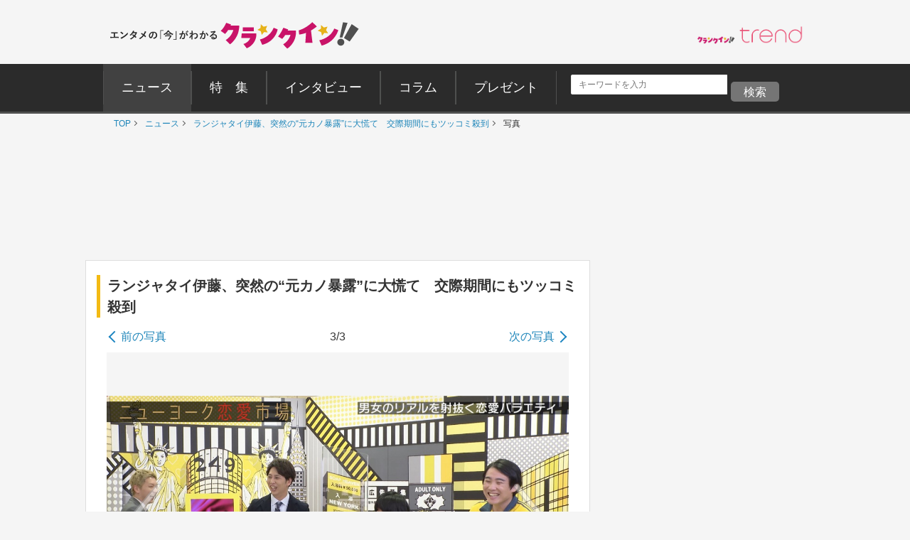

--- FILE ---
content_type: text/html; charset=utf-8
request_url: https://www.google.com/recaptcha/api2/aframe
body_size: 266
content:
<!DOCTYPE HTML><html><head><meta http-equiv="content-type" content="text/html; charset=UTF-8"></head><body><script nonce="tyYniYREh5YgD9FIMEkhIg">/** Anti-fraud and anti-abuse applications only. See google.com/recaptcha */ try{var clients={'sodar':'https://pagead2.googlesyndication.com/pagead/sodar?'};window.addEventListener("message",function(a){try{if(a.source===window.parent){var b=JSON.parse(a.data);var c=clients[b['id']];if(c){var d=document.createElement('img');d.src=c+b['params']+'&rc='+(localStorage.getItem("rc::a")?sessionStorage.getItem("rc::b"):"");window.document.body.appendChild(d);sessionStorage.setItem("rc::e",parseInt(sessionStorage.getItem("rc::e")||0)+1);localStorage.setItem("rc::h",'1769326682378');}}}catch(b){}});window.parent.postMessage("_grecaptcha_ready", "*");}catch(b){}</script></body></html>

--- FILE ---
content_type: image/svg+xml
request_url: https://www.crank-in.net/assets/pc/images/big-left-arrow.svg
body_size: 50110
content:
<?xml version="1.0" encoding="utf-8"?>
<!-- Generator: Adobe Illustrator 22.0.1, SVG Export Plug-In . SVG Version: 6.00 Build 0)  -->
<svg version="1.1" id="レイヤー_1" xmlns="http://www.w3.org/2000/svg" xmlns:xlink="http://www.w3.org/1999/xlink" x="0px"
	 y="0px" viewBox="0 0 54.7 99.1" style="enable-background:new 0 0 54.7 99.1;" xml:space="preserve">
<style type="text/css">
	.st0{fill:#AFAFAF;}
	.st1{fill:#FFFFFF;}
</style>
<title>アセット 15</title>
<g id="レイヤー_2_1_">
	<g id="フォトスライド">
		
			<image style="overflow:visible;opacity:0.25;enable-background:new    ;" width="229" height="414" xlink:href="[data-uri]
GXRFWHRTb2Z0d2FyZQBBZG9iZSBJbWFnZVJlYWR5ccllPAAAjRpJREFUeNrsvcuSJEl2pqeqZuZx
y8qqShQaZKMBQWMGgqFgASEFAkJm0SsuIdzMAq/Ap+CCb4PF7OYJsBjBQCCkzIIyQ4IcjGCAonR3
TVVWVcbN3UyV5z8XNTVz80tkRmTGRa3F2z08LhmZ5b+fc75z9D/O1ate9apXvepVr3rVq171qle9
6lWvetWrXvWqV73qVa961ate9arXx738U/7lU0qT3997n+p/0npVUX5E0X3wX7aKtl5VlJ9eiFWg
9aqi/DhCPPT1qQq0XlWUDyPEra/5X/+Py6N+/v/231+8l1irQOv14kR5hBj9LhG++Td/zff/4g//
ae/P+Lv/+B/S4P8n9+2f/9khoaYqznq9WFEeEKNfEuH/+P/+vW/i/34vf/4Q/gf37/7Zz9NdBVrF
Wa9nKco9gvSHhPjmN39r5+/4V98MW8/94qtm8Wu//fUvJ+Ja/+lfuL/9rk8LAq3irNfzFeWxYjwk
xIvPXvt//92w888J//kbF3/vq72/yz9vL9Muke4QaBVnvZ6XKHcIcqcYSyHORfjFxRl/zv/Td86n
ryc/8PzVZ/n7rt79mAWT/E/l/re/5Pu3l9f5c3/8ZeMuf/whzQVaprj7xFmFWa8nJcpjouOffNn6
1d/85ZYY/5/+ws9FeHHxY/78319Gvn91fn7w9353dZWF8/OLwIKFUOciLSPoHnHWqFmvpynKY6Lj
v/y7f+33ibEUIkRoAjw7PRWhfjvWn6cn11t/3s3t2Rgt30i0u765SSZUCBTX5eVnCQLdJ05La2vU
rNeTFOUhQS5Fx1KM4R//z5yK/jqdZiFChCa+791q8mecrFZbf+btej0RyQ0J8rdOA4sVIjWB/qaX
e0TQ+LM/+iBxVmHW66mI0u+KjlYzlmI8PTv3/+Uq5oh4dvmNNxGa+FZ0/+23N6Mo29ttUfYnY6S8
OHGf+U0qxQqRvv6Nn6QygppA333xu2mXOGvUrNeTEuVdBGnR8cu3Nx5painG05OV/9XX/+hO6TGE
aCJcdS293C9dt+r4e9+uHT+X/7QreuJ8NfkF1ps+fUFPbdYqShKridQE+tqfp5vzNgsU4iwjZwmE
LGr+2z/4V3trzSrMen1yUd5VkGV0RJq6JMZ376JHFDQRXl1G37Ewr11L9z9u5A/q2nbx99/00t44
cz39dmduQwKFaM99nyBSCPTNm1O3JnFCoNeU2n7+pksQ5u+cU6p7fZXKmtOiZhVmvZ6iKHMNuSRI
i44GcCDI77/d+DOqGediNCF27YZF2PXJt21DL/cbd+NFjG3TLP7+/TCwKE6cRMG+DQlChUjXfTcR
6M3J62TR0yKnRc0ypZ0L0whtFWa9HpUod0XJUpCYuvnpF6+zIHN0vOr9D+lqUYwrEiLFRG9CvHW9
hwBb+viS9NY28QhRrkiUQ0onrRvoYzwHkU4EurpIJs6L158ni5yv33yVbm7XqUxpv/3y9ye1Zhk1
qzDrdZ9XuG9BgrKWERKCfPPdf5oIEhCnFOSr8xg2myb0t7dhaBP9TqsmuNj4k9D4RPepo1siBaaG
PkOyik0XKFzSfUP35c3r5/D9Gycf8/fyz8DjgX+2O71ohvUt/5mb7iysb67C5uY64Hf64Vv6/f7r
r/h3xe+MVBt/h7Imtr8f3oA0XfdH/BvVq14PJ8pdERdtj3nKWtaPRlXx4ocIWJDrEM7PUuj7JnzW
xGZoUiiFyAIlQV0PJCa6byFMEt4mIXi6yQ3P4XMt3fC1N33i7+Wf4VIW6IA/dCbOS9fx77RZt+Hz
168DhHl+NfDv/kt/4X+2+XVATXwXYdarXh9FlEsRoExbS6gzj5AQ5GevXnFUQroKMZyduNBvSEoU
GYee7tMoxDUJrVUB4p6yWX486MfBy60ZIt/jOXxuQ4lqT5GyHYb8vfhZJtCWo+oozr49DV+0Q4OI
jTeKyx9/8BDm7ckQ3gzvwm++eRPw93j19h/4jQZ/P6Tmh4RZo2W9PkWk3EpbLZKAsi4J8vKH7z1S
RggSYug3t8GtRJC4h3AQ5RDxEN02KszBcVnJaSoEl6LrYh9b3PA53OM5fA4fr9qmw72I2mVBSxRN
E3EircUbQzhtGvxeFxfn/MbxmesCfu8yncUbDYSJ1PyYiFmFWa8HFeWuF1iZtvILlWowm9AB1LGU
1QS5Wl96CPI0rUPfrELse45YnG66llPN9ZByzQihdSSyRAqC8LrkOjCf5IM8x7fANzekrnP4/CDf
Q1/fULXamyDpz7ntRZAuR+XUyBvDmt8oXJSoeRlvPNJZtGvmwsTf8dhUtgqzXh8rUvILEKc95mlr
WUca1LGU1QQJAUi6GlmIFJQ4St4MI8BBpAuexKUihNhYfCF0+I4UBxad3AYWZ8viDSzMNPQd/TAV
Jol7E7fE6VJUCGRQSaIm6lxLZ8s6cw6A5sLEv0cVZr0+KejB8asySiJtxaTOmUYXjpBUo1kNaYI8
TZKuIkpmUVCE5PqPoqTVi5KeUvrpBhZmGxKLzTu/sujo6Sfx4yhCdCxQjZz2mJ5H5Gyb1JXiRFqL
PxdRmuEP6RewKQuTys6yzjwkTP73+Dd/7aow6/XgopwPCuyLkhidw6QO0j60PVCjmSCRspJQR0FS
lBxCYsDTaB2JtmQkAUKMXBcmEWRKiIxeROY8CTOucEsUSe2xD83K4ZbSir++FCaFQoh8Lk7UmrmW
TWM669JKBKp15i5hGvyxfwvzEarCrNdHj5T7oiRG5xAlMRiAoQCMyHWbK281ZBzCRJAOLQvXcIRs
6DYMie4jRbLQRQY7UYQVk4gsxc5xlGxW9P0sRr6RkviWRKCpECS+txQnxG+pcqtvCJZO4x50lute
AKk9wjT4A2GW9WX5JlZfbvV6SFHyC8yI66EoyXVku/FIB/v2JKxvb30cfIAYJ4JED9FrdKSoCMUi
HR1SbJP3JECKjCQ+R+mr90GEyOJTQSZ57PSe01pnn0MUtXS3FGdgIIQ2ShMTi9NpO8ZZtHSr5kOE
uWSLWaNlvT5YlPMXEV5ozd/+3dFREmNzGJcD2MHMzRBckFpyjJA+tG0fKXX1MgAQ6AkI1LGAKD1t
kJZSKppIXI6iJYkMj3Nk1BsJDF9H93HlvKSx+F4IHBG2rEUdCZQjc6Q0VlNl/LmByWzDwhxC5Ckj
I7OHhGlvUpXI1uujp6/mr4PzkYei5BmpRHLFwZ+kPpxQ3gkhxij3ePGbICFSRMroEqWUKp4Euhq5
jnQQKAmLoiqLkMVZ3HL01McsUo6mfiJO1JtN8jlqNgqWNjE260Ggk9OIGSnMXzTbwsTfsWyXYNi+
HMmrwqzXJ6GvOLAMGw9cB6Mk0la+9WgoBrzwY5R7i5qWuqKOjM7Z1A7Xjw3VkYA6iJzJkTghTE1X
842eG+T+RO9zqluK03G0lBYLIiOnsvrncfuEfg9QYAiT4mkWpqWyRmWtj4kBCZx+KWdljcjivrZK
6nVvojxEXfnJ9HW28cAL9Ecq+5aiZBMGH5G62s07TmE3UQRJEZEjFAQJAcZhaBnokBDpl+2QlorI
3CriKAiiI0SoQhw4erqTHEmTRlOvUVTFiagrIo0SNaPQXURL9EDxmCmwtmfQz4QwLZWFMEFlTZg2
+YORvNoqqdcniZRGXcvUlQV51YvB1eWtu0otE9e26f2Ja3KUbGLyidJW3FoKVyxMritd06Ml4YWC
Iko2SF+dpLIOdSSiJN2cpq4QbEwiPp6edf6EP6YoGTVaOouWdMviRF1JqXByIQMfKl5ZnDENFC1j
CwBUtmkslYUwEfVNmMgGMPljwrQh9rkwce1rldSrXveSvs5Nkn16m1NX2HTcJKSujV+nnqNk10mE
bFuJkolT19DQFRApIUjUlj5ChK7R9BX1XhfpOQY8EFeSKR4IjaJM57i2RORMfKOvJeGFE6awLNS0
GibidBkMOY3EILy4oc6MOuA+8PEvCLOjiInat8lU1oRpkz8Q5slt8hhiL4V5bKukRst63VtNiXoS
gAP15C9vYn4eqSspzGMSAOGGpOd7h4Zgm6MkBdCGol1A2gptehUmpY9QKXouJESqLUmQFAkRJVun
NSWmeDjqoUYsBInH8jkSp9fnQWmR8lrLRMktDx1g0ADippQW4zyIyvRriTDpz2Vh5lQ2bgmzHMnb
dJHPZEKYtVVSr48mStt+VdaTfA87yIK6tuyrc+P8be826+Q3axIopa5DT8kiRl59InFymAwpIWKS
MEm+EjG5X8kpLUWqFv3LxAAIPUoRpkeNSZGTIyWlpdGxaCVFNQG6qWAhRKS3TiMkR00WqEZKJ5Q3
C1PBj9WYdoMw0dIZ6K0E4szC7M7Gw9KzVomdxaxEtl73KUp+ES2topu7lqOehLcO/HRu3UCv4zXb
eGwQIilxBXElBZI2UV8ioW04YtILkm8kLHrxB6avECkESQqH6Q5OdnQQpxMRkrBQJ6LeRKpKkS6n
qdIKgUhJWCdcX1o0xedDEEHypJC0WfDzuI4thcmpbGRhWrQUcbZ8E3HKrCyG7XFYeqmHiT4urvIc
ZiWy9XqQ9NWuUzXAMj9WuM0JdW04hV2n4HFIst9QpKT/DRS2YkRtiVbJ4BE/IUwSR0O1I8Mf1JUe
4AdUFOks9y8latLXtpjygUi5f5kwC4t608tggZO6ketJTkt9p7BHYFESUIRYh9SWH3Pk3SHM4CfC
tMkfGclLMiPbnoZXaRwusB4m/j0M/JTnMAHMqjDrdSdRHvPCKJfsjKFyPf2DrK6k9BX3VKd5UiCn
sRT6OIWljwOFSIqd9HvRlyWmsh6wR9olCn5QZ5K4JFJGRFJJZwNOj0CkUk8yvKEfh2jZ2fidpKpJ
U1tEzMCpq0XPlFPiBWGmoZW2jaWwiYU5UIhksswTSkNTDhdYD/NQq6QS2XrdS6REGoY1dEsX7CFL
yLMhfaGeBOiBECkd9AMpaKD/G1CWUoSkSEYadCzMhhLaoKksKRS/JwnAS43pHdJZiJRTWo58Dqkt
z8a23M/U/iUEid4mxIooGqPUkSxGCNhlsWoqbG2TUZj0h7EwAX14UN7qTCeHpK1dEjBc34dgUz/z
HuYSkbV/r0pk6/XeopxDnoNF6G3v/Jpexus+P8fCTE7FSXLBheccD6f7yGlthD8jjpEEiJF/V0Qm
EmSMltYyCGrtJlET4kqS3kbHg+wQqQyoexEof03k9JVFGryCIO2BQpBFxOSfoWJEH7PhUTyb2aXf
oQ0NfQUf0o6Uwg6951YJPGuthzlvlVQiW697j5R4IaE2+vyLV95W1JXtkP05ce/W9KVYKIA0NtL/
RYqRAymAE1qIERpFHzPRjZ5N8rvyx2iucORMSGcpAEeKnJLS5siJ+Viks85ExrUnPYdU1tomXgbX
hd7i6+Q5i5gmTK5hSbyYwzUSK4Wk5yF29hLi+VgZsL84a45ulVQiW68HBT1H/YGIfYMMHITY6wtN
PuaASeHNQ6i4c16jqBcqSzknoikgEB6D0Ep/04lIldJKracwSPqcHC2DT9r2kCEBiDFwW0RaKBAm
njNhcuRkMUf9eiezsbB0VujDI4KDRc3UnIbiyNcRrZIlIluFWUV5p+vbP/8zuf/1L9PXb39I3799
dz8u4HH8MUPKhZWlsZ4VSmpCJHXOS72J398n6W8ixYVIUXd6iVxexvWU1PK9RE6bo5Uhd6k7PT+f
henk8/w5O6USQXuTy64HQT2EEDVtiB0BNA2eD3DPWyXo3c5bJfCTnRNZ3FciW0X5QZctYsUeyIPa
o4IQJ7X4aoqvD36Mli7q/aw+Rf0p2wDwCIMHHEW91J6NiDPxuB6IbU5p+d7zZBDSUU5xpa/J4vOa
2iqxXVkqK4Kkz0WZIGo42kLQvo1Dnw9iQ5w8Gkh/sbJVYkTWWiXlOcylUyWVyNbrKFHu24fxi68a
F3/vq53f2/eyyyOtmtkPbTU4hrQANZIwnVR8LplIkdaKZFWcnutOEimiaHKc0vK9wCEA30amgVIp
zk6GEWSCh8Unvc0u9zB1DpbFGtyqSXJUjNNh+nq0SFiQOIjdy5zsJp/BlFbJSGT7MD+HWYlsvR40
UmIBzvw5Xj932vFyHXzcrUIaBslRYSXQNghZTGvQpEwUQJMJEbTEBNpwBPUzkUq2izCZ8nuHACGv
QChI20RbKc5obRsTi0YEiZQWQ+5MVw0GWU1pfU6qDFmMqRCsY/gjtSaip0weBXVsn7RKutCE1ams
SlBhViJbr3sXJdbALUJV/wVvTE7+YrLE1cSIBLC14pFet0hl8T8Wn8dsXdKA5/CSS6xFfJzyRis0
LfkVGXx+dTIL4u90LFKUnqC00mKRyMWRE4mzZ2cDgUBO6sJ8QiSIICWtVaEGN9Jbbo8YjcWRMU5j
U1v2MLdaJTDfokh5skpsqVmeKqlEtl73IUpe+/Z3/+GXiynt7c0tP48tyhwt+z7ZrsgIazoSZITD
K8QYRY4RJnW4x/9hiMezatEDQZeEBctx0rksWO5o8uq5IPhHg6WGVBanY0rr9Qs8R0yvh6hdMSEk
ae0YMTVSMpWVUb3UZUDkLVpGPkoWeLjAdeZPW7ZK1gydbKHQSGTh5Hcska3CrKK8M4EdI+RP3bur
q5TeXMjHFye8lPUzellfNNgX2SQqtxJcNYYYUtN6Kbzalu4jUlQYvXKkxPlnCBLREeUjRMqTdx6t
TJJG0jRX732uQ3N6621VJM8HCfjhm/cqTu8zmeV6U1JPqRclInLd6WyYgCmtrEuAaBurRXPU3G6V
GJG1VkkaerHVvAORtX/fSmSrKO98YQ25EdibmxvejMygZ4NI2SYsb12RzhA1O48oSS9f0lzfU16L
adGIQDrECOHBk4CblXAN4ShI2SH6IgiozHhIB/Q1HABddKLApKw2WSvFca/TPmROJKdPdGSPPhdi
TmkFBPHkj5xK0YiYxoF3rSXZK8giqIKgpVZJJrJJqKyDW58F0mJ4vRLZet27KP/4y5GsYvOxtUWw
HRmrzHuOHz71QB2APSTCABdk0ghgD0lMhIjzXCw+B4M7fg5Jb2IBBswSiBj5phBW4E+UktJHyWAl
zR0jpSiSown9IBMniaaxUygmTECgpGc3MUOb8gkUGSQIfPbSyTies1p02ioJceBIaUR2wLIvtcuc
D6/vIrJf0rdWIltFeae2COpKwB4MENA7fHp7eZ2MwN7cnvGK8tv+JAH2WF2JW1lXskMPCYkSShYi
CxLi8xoZMXmXEFbdQB8PLFLPk3gi1MRREh8jHiLNBQ6K4++a0kSQUm96PaupUdN6mypMdTkwG8sg
bnlsRxL0VIqktGkU5KxVEr32Lv14FtSxMVhs5sPrS0QWwsRCpEpkqyjvlK3i//7dP/t5mteVv+lv
turKM9dT+ooUtqHUtU2bjaPkFeBVUlg8xg48KvM4heXaESkqCZFeYgMeY0R2FKd8TH/CoKns4KQG
5fpT60uuP0WPYyvF29SevHjHGtNaJuVwO8SZktaWel5zdDmQVsisVRL5pEpgB775qZJMZHHPrngu
YHh9TmS5VVKJbBXlfaSwqCsthbW6cp7CrnHEX1NYREoIkmvLwfFMOk5y0YsfJ7kgOLmXwdiBXs35
cfD6fHIqTNxz5BRBe22rpJH4MAFGSOUnvdWYMhmUeJ6Ih9tlfjbpsTD1A0rFvc3MLrRKnJp7uSDb
v2T9wsDCzMPrq7Y1InsWKpGt1z2L0vqV8xT29W/8JKew6y6kMYVtOFI20ce+d2IyiQgXwFyiiHDo
IbCBoyFHRtfjeVJcT681Sldj75x+HlHS7pHWpiQCTfw8d1qSUVuDQBIqOaVFqwRHxXDUU4SZch/T
aZTESJ73PgtQBtt9t9QqweeQk6JVQj+Y3d1bcTtYHF5HGjsnsufpNizZiVQiW0V5XF35J3/AdeU8
hTUK++pVSF+snOMU9vQsrU4Ae3y6Rdra8KlmSl0bATr0P8++BLujZYBA+fMOx0v6oI/t8/L1iJhI
cX0U9XHHRM9PT6eC5NMszGDCBJV1YzrbyDA7R0imsxFENm23SnLk5JRWFhJFdsJzvNKvHF43Iptp
bEFkYcm5ZCdSiWwV5VF15d9+16ddKexPfvqzkcKuLtL1zW2k6Ek3H1f0+ke03DBfgTnPcrQkAfQW
LUkEdEskxsCClGiZevoLoM7kx97E6SBwAUGgtcmzNKPin0xm+SbC9CZMF7zVmDIvy/5AegQsjS4H
4log4uSpoHxA2tm6PvaohSDL4XWI3Yjs0vD6LjuRSmSrKO+Uws4p7O+cB3dzu+YU9ubkdSqBD6Il
Bce4K1oiSlJYGegX6ymXpLQ1sCDxcaDnIUwRp9uQpvCuoB8nfayRU1PYCGGKIBNTWu6Y+PLdZSJM
b0563o6CaZskz8u61vqTXFv6gsja+cuoLRLUks5J39KIrBpwlT4/2KuyZCcCIgsTskpkqyiPTWF5
5G5OYePP/sjdXF8lRMvr27Mt4GPRkmQY59ESgqRXMkfIlCOh3GLwPX3BBlETAk2InmMaS2ltgBD7
Io3tNfVVWjvWljIP5NKSMB27G6jNJfqWziKluOnZPCxqzbG2lPOY2d3AbxNZl8SAK+hZTyOy2FMy
J7JmJ1KJbBXlB1//vL2cAJ/P33QZ+JxfhNT2N3FXbelUkIkHBpC6QnRSM1Jx2AdEQxIi1WkbfKwp
7IYEvIF48Rif55tTcTp2eOY2CiKx3Eu0TG5aIyc5aSJzstoq4eNfyZYOla0Sp8e/Uu5pGvTJ7gZp
3i7xbSayw0ZaJUkcOEsia3YilchWUb7vxdFy/ad/MQE+iJYAPhYtAXymtaXP0ZIkNrgMdwatCQXw
IGJCgCxMS2MpYtILl8RIIThxTYmIuOH0NbmcwqYsXK+pLHqfnNLmNDapbYFXZ4PEJ05cnv7Rkbyw
3SpRU2gdGhAx6vGvreF1QCBKWUsiG5rO5mOX7EQqka2ivNO1dOi5BD67omV3eha7zXU8pddpQzGj
aSNHSRylXMNfEu2RpsHREXaepFdo33BdSWWrpbFBhEZi4mhIv8uGfqGNCRE1Jr3yKGKqIHkCKGU6
K6N6gD88Q4tXKAuTp4EKIstDBSJMpbBjq8TsRdROpB2Pe8WF4XVpkSwRWXMsqES2Xg+Rvh6Mlq/f
fJXT2G4VSZg9vdooUg4u3vqWgl5gIVI85AjZsPDGNJZeyH3imjJxXUl/JFJVTlsZ7CT52OHmJFq6
pJ8r6ssgAwhRo6b0MbW25ONi0kthYToVprroWZRkv1l2L0ipNbBj5lzT4XUZzatEtl4fRZTHRsvL
y88ShAkSa31LpLFX1z4C+tx4ipbDCH3maSwEiYhpNBZpq4GdyGL0LEQIEuks6ktETqsv+XOoL3M/
MykEsqEDTmNxmAS7EhaF6XUcz4uLEKevetNZWdltkrxvbXidU1kDQJXI1usTgZ6taDnvW5ZTPgZ9
mnaV01jS2IAJH5BYNk7vhx7gJ9eWekOtOLA4PYvR6ktEy6BpK72wNxAs16LJq5B5eF16mfTzvY7k
+SKNNTeDUphJak11zhNT6OTczPdH0lkbXs9mzpXI1utjinJXtJz3LS1altDn8vIqticnOY0Nbcu3
G4qbgepKpLE8Uuew1UDaIaSInj5HooobflzWl14AECIkUls8h5aJl7RW4I9jMiupbEqSGqN+RQor
x8BiWV+aMAN7/4ytEie2QtnBYOfweiWy9XoELZGtviXS2O++OJ1An+9/+CFefPY6p7HXLm7RWIhx
1UiERCsjcMSLfVlfkqI2XF9Kisopq5qu8+MS+MigAdeVMmjg81jeXvAzCtOsRZzeZOmQ1JaSzvJg
QdSRvExgK5Gt10cW5VK0XEpjS+jzub/gNPaCkjGksSWNjS4MGAJo6AOpA4eh0Z6j1Zc8/8qpapCa
EXUkpbLRqTg1lfUCfdA2UTpL90hfpW7N4EfnbLldMgc/k1TWi3uBTvlYfdnoeUm1FBEPWbEZEZ+f
SmTr9dEj5XzKZw595mns1XmTPnfr9CMFtndXIYLGcn3ZLdWXtpjLcX2JKBnZZYOj3cZ6lFEj4zHg
J7GIZchARvKSgZ84gh+fwY8J0+rLJSLr8vC6urGXPj+VyNbrE6avO6NlmcZyxLz4akJjTy9eUai4
jfP60k6LrCiKDQJ5cv8SwkQKC/DjlsCPilM+J9GUU1nv85ysTfxo22Qy8VMSWXnhijCNyJbnMJ0N
qxsAUp+fSmTr9clEuRQt/+ffO0lLaeycxmKo4PrqKs7rSwgQ4kx91LOT0r/cBX5MgFmQHDm5lpT0
ltPXJHVnMvDjxwF2gT1iL6JnMEsiy73Xgsjy8Lp3OZ2VIXYlsurzE3QlQiWy9fokkXJfGlvS2Hdf
/G6msSe3TbT6susoR+t9RH1JuhrQv3QKfXL/Us9XzsHPIDOwMlgQrM5EpERqK4JkcdLHPnHfkqOm
CVLnaHkIHke+/J2JrMzIRiOyurckpTRGzUpk6/Up09eSxv7bP/hXWZjzoYKyvtzVv2xaWKuGAYZ4
Awmwcf0U/DQtwx9OX3kuNloNKXQ2T/v4nMp6N7ZLvMzW5oPUSQ9VG5HlEyVqAr2HyNqW6TYTWT3q
VdqJVCJbr48uyl001oR5qL60/iULczDPnp5vmPLJgwUQJI5zRY6OXGPaoLoegqbXr6axwU2IbPRB
iawfiazMyS6O4vEh6SS4dYvIqnPBZHg9Zff1dlxkW4lsvT5hpFxKY3HZUIEJ89svf5+FafVl2b/E
aRIKkBPw45s2GvihV/AoTop2VHZueu5b+j5CeBCmXyay/JzOyRqRddp2ET+gxVG8tEhk1bmgJLLm
JevkqFclsvV6VOnrJI21oYKdQ+sF+MFpEoAfCLMd1tGt43AdIUQZXI/rnn24GqS0VCM2TcfRElEx
uNSP1HUXkXUTIqtHvzZJh9htXrYYxZsc9ZoQWe+2iGzS2nJuJ2LO65XI1uuji3IhjT1YXy6BHwjz
xq9iObheTvzkEyVepn9AYSmb3NyVyE7OYGoaW47iRTlOlsHPEpFlYarzejCfny07kbzAthLZen38
SHmovjRhor4swc9rf87gxyZ+SvATUVtOJn6EyKK2DE14byLr0hg1s0EXi5NT2m0iK4swl+pLn61E
vBBZsxOxZbUqxEpk6/Vp0tdd9eU+8PMdacuIbAl+km+GBvUlJn7gx+MCRcsw3BuR9YtEtl8kss6o
7CKR3WqV4F6JbMOLOSuRrdcnrim30th94Acr9YzIAvzMT5SURFZuD0hkdxyOZiI7qy9fApGtwnwm
otxVX87Bz9dvf2Bh/la6XCSyV/4kzolsOYr3IEQWsGdGZKejeNtE1pzxniORrdfHuT7aP/jCuyyn
SfYCwLs0XhgAEK/e/gPXPUiz1pc/cD2EugjgAnWSI23+cOtDWDUcEdpAL/ZN3/RaZ+FFjLorxYFr
NBLFCsAEG5gppV15rLRLaRWxZ5Ie4/MkK3med0/Kuru8mkAPMHN9KIbMRleDkNekUdJW7+k6Pl2b
4GIarD51Ot7n9KiZt6H5lNb0I9bB+7U9pq9ZJ3wc8XxaO/4c3jzwOND3UvSnN5/Qdr3nN6DE2QJS
eqm3A3xzkSAMqMvjzTAAoKFeR3kAsIY6HmUD6nqUEZy16BslygzNbNIhXlCvJ5i+3jeRxTheJbKV
yFZRfmIiuzSK95iI7I768skQWWQoVZgvD/S8N5EF+OlW/aMmsnKy5OkS2b+/pGRXWyWVyL4gUb4v
kQX4KYnsO1+JbCWyVZQfncjy4x1E9sJVIluJbKWvlcg+YiKLupj+NdcfkchOyo9KZJ9J+lqJ7P0Q
WTwf2RT6oxLZQ2+w9XqqNWUlsh9OZCN7BFUiW0VZieyLILLl8Holsi9IlJXIfnoi2zcnYYnI4nfe
RWSrMJ+5KF8akX1srgXDRg5H7yOy1U7kBUbKY8EPg5MjXQsuryVCfmzXAgCgT+1a0FAK+z6uBaTP
sORaUO1EXmj6WonsAxJZAKCCyCJqgsjSdzYlke3ajZ8T2Won8sJryudOZA+5FnA6e89Elj9H6WxJ
ZCmGck0ZeaBAiCwi5hKR/T5d+jq8/rJBz7MmsodcC5z6yE6IrDy3SGQp/1wdIrKIlIEFaYTHt0tE
ltIH+mmhOZbI/tU3QyWyL0WUL5LIerebyKrb+i4iS49XdyGy9A7TjEQ2TYhs2SrZRWTNTuSnX7yu
RPYlifKpEtkkY3K62WtcJuQmK92XN3sx/Fkmsjs3eyVZMNTxOOCdiSylslRFLhJZCHOByL4Z3oVq
8PyCI+VTJLJ5s1cSk+dxs1f6sM1ezu3b7MWr3SlVXS0R2SaELhPZmEYiy2lszEQWwtxFZF+dxwAi
+71bVSL70tPXp0Zk82YvJbK8SCilYjnt+2z20si5a7MXIialsvRtnMqWAMhp+spElt6XSO6ZyEYn
6SzXm65omXShCSuAoK6BMG/oPQkGz0xkb1MlsrWmfFpEljd7udlmLyGyH7DZy+3f7MU1pG+FyKaO
Yu1qi8gijfVTIouoydAnGvRxmJSVupJuJ6tEb2khnLmQh9c3XQzVTqSK8rkQWVtOOyGyFjGP2eyV
BSlEdmuzV+KIKHUl15hGZPE5ug+IjHuI7Fr7o0ZkOaWliJmJ7BEGzyWRrcJ85qJ8qkSWQvKm3Owl
rRJXpLN7NnvNiCwi2SEiS28arYEenA1lIou60vsdRDZOiCxPBGGwAMMLgw9xCJPh9dX60ner3QbP
JZGtrZIXIMqnSGRJTixOxxBIiGxgUSZtlzwkkaWaE51Hm/RRIusKIy4AHyOyECe9C/FQwZoS+0NE
1lolZ5ff1JV7LzlSPj0iiwiqRFaHClwmsu7eiazNyPI9RMmOCeKcYEQWoAdE1sehFSLbszvD0CuR
pcR+mcj2mciaMCuRraJ8gkTW9ZnIastEhwwkUmJ43dbuFUTWhHlXIosZV7Y8SXjM/UtJZSFMrS05
lY2RhBuUyIZxeH0vkT3NRNZW7lUiW0X5dImsVyJr0VInf5LUmDHNiKy1Su5KZBEtfUlk7TQJn8Ok
VBYCTWll43ggsvAroreillslO4gs0tiSyJZ2IpXIVlE+TSLrlMjmaMlp8F4iu90qmRDZsERk5zOy
fM+9TNdJX9Ot5gbPiLKUn3Z7iazaiRiRrSv3qiifNJF1RmS9ElkRMBzmJFomdZtDBC2IrL7TZGHK
GxHei7ymsAeILEVLr4JMTkGP85Ph9aAufXayhIls6sW1QMUJoVqrJA1iJXIXImv/cSqRfSGifApE
NhqRdXKTwQIRpERJP4RMY/1OImvgR8rMI1wLOH11XYQNpnP5ULSmtlmQdiaT0nOJrpiZxedRW9L3
GpGFnYgrLUXMTqQS2SrKp0xklcRKu0SJLNeZO2dk/VFEdpdrQRJf2s7ujciGWeREbSmjefgciTEO
HCmlXQLoI3YigEEgsgOFyNwq2UFk38fg+aVHy2eVvj56Iov6MhNZr0TW81EvDK1v2YlkIpsOEtn9
rgW+20VkOXKaIHV43Xqc0WvvUomspsfNJkpdKS0TaZUsEdm5nUglsi+0pnzMRNbJ5+SxiVWPekVN
aSd2IsnttBOZE9n9PrJuL5EdI+T2yr04DBMia3YiXlPm0uB5TmTryr0qykdNZFmQMeXHmub2AoIk
WupYnh2SHijyxeOG1/f7yPqSyFqqqs54FimXVu7xyZIQumzwnAYWJm49YFBh8HwWKpGtonyERBaC
XCKynLK6JSLLAuU01kl7RMbwpD0yIbKHhtcLIrvlWpA4ciJqJhWoev2QIMMOg2fUm8hJJwbPfCxM
asy5wTPS2GMNniuRfaGifEgii1R2TmQbL8e0KPRNiCxaJCq6HUR2tKpMSmR9SWRndiK7htd3EVnP
rQwREdNY6Vm2CnmsjzkxeM5EdmF4He4Fn2LlXhVlJbI7iaxbx+E6ToksveqZxjKR9U0mso7Eiai5
m8iOgwX8sbO2SdJxvOMNnncRWRITC1QiJZ/8mBJZNxJZNtsK42P3iFbuvaRo+ezT1/smsjc+bhFZ
PYbFRBbCJLUwkQ1N0+8msjb1421ovUckTdngWdPXPQbP8+H1RR9Z76ZE1o1uBUJd7TxmUj9Zt9fg
WWZi727wDCK7ZPBciewLrSk/lMhCmCWRxW5HI7JGYunVqhENQwAuE9mQOBVlkY1E1o2RkmtOPnuJ
/ZJci0oaK9M/+wye53Yiiz6yzm0RWdSaVmOKQPnAczcS2WWDZyOyH3nl3ourL18K6HlvIvu5W7Mw
SyIrrRIhsk2L6bQwQIRGZHlRqxciS1/UR6ctEl8I0kmrhHuVriCyfkZkjzF4vguRTRw55SSJ820+
f8njefsNnkdx3v/KvUpkX6Ao35fIXl98NSGyWZgzIutAY5XIUggZKMdkIsuTO2iNkBAp5etzf9KI
rFMAVPQyg2519s6I7H6D5+OG15XIujxYICN5PtmZTBm/S24nkX3IlXuVyL5QUd4Hkd2sN2m9ukhz
IusbZIWSvkaGPhopMbzuW4E/EKbWjFtEViOnt+gpUz+bicGzprI8/bNgJ6IpwJ7h9RmRdTIfazWm
Tf+4B1y5V4lsFeVHI7KumJGFcFYklqEUJ0/50MfRca04J7IkgnVUQWofs99auVfYibgj7ER2Da9r
lESLRI98KZH1aiPygCv3KpGtonwQItttQpwT2du15zqThdnHTGTp1TxMiaxnIuuTDalzr3ItYnTr
/UR2yeB5v53IhMgio7V7PVHizE7ErEXSxOD5qJV7lchWUX5SIsvCPPFpkciubwanbRIIhid9kk77
FERW+pdUX1Kt6UOgMgx1p7cJn/VuIjszeC7sRHYZPE+JrJsSWUCg0k5Ez2HqQej2mJV7lchWUX5y
Igth7iOy1ioBkbXh9S5ErjObNvA8LBWhlMYOmxQaupc+Zjm8DmGWRHZp5Z6CnnsxeHYpO+MVBs8m
yEpkqyifOJHdHl4viKw5FvDwesh1pRDZ0k6EImOUiGk9zkMGz1sr99JRBs/cKokLBs/057fzlXuV
yFZRPioi+/XbH9KdiGwTo284YvGJEiOyXRZn2GEnomcvg9aYKlQSeb+4cm+ZyMrKvT0Gz3M7EY6a
hZ1ICEpkZyv3KpGtonw04OcXXzXuWCLLNFaJbGknsovIjnYiiIRaW+YaM62zERfmaOcr95aJ7MGV
e7uIrNtj8FyJ7Ed6PVZJ7k1/OE2yFwDepfHCwAsEIIJfMFcDAwr4nsJmEeBiaBMFmsin8bG5CuTR
rzdNo5Ej2GFhHI3ipTsckXi9ABbzyBJYeLSmVeR9IGlFUefEsaFyoo/FKtLZaQ4Vhth/KPmUVocN
owO5BgE+uX/J6a3MtntM8hbR1vWaOvOxMi8jf2sFTmv6/UGJUfeuuf7FxxHPp7Xjz2FqCY8DU2bU
z6Htes+nZxIfdUP2IEAsDNGhlbQZUJfHm2EA2QZIQ90OsIY6Hm+EAG6o77mc0AwGb5xacqRDIK9G
yhdMZE8puIxENh4gsmonEr0SWZdPlpT+PiSwteO6MlBE3bNy7wgiW7ZKtg2exb1g58q9SmSrKJ8a
kX13FWJHb/hLdiITItsE8fcxOxESIiIK7EQGjigLBs/Jr9Xgud+5cu+Diazfv3KvEtkqyqdCZL9t
Xi3aiSwTWdiJbDiNc3c0eEaN+cBElm1EvJ6/FAKbtlbuVSJbRfloiGwpzJLI4uMlO5GSyE7tREYP
2a5slxxh8IxUdmnl3hKRdYVrwV4iK8e9Fu1EnE77zFfuVSJbRfnoWiW7iOySnQhoLBVViwbP+4ns
ssHzEGUkr1y5V8zIDnPXgoLIpkUi69W54BiD50pkqygfc6tkaUb2c3+x2CpBfWkGzxw5IZg+DqXB
s6cUlqNkYfAcnKa0B1fu5RnZzdy1IHvI7vCR5eF17ME80uC5XLlXZ2SrKJ8OkS3sRDZ9l0qDZyay
dENrYGLwXBJZSk/5qFcxvL5/5d72jOwu14K5j2xJZCd2IjsNnp3OylYiW0X5hIhsafC8i8geMng2
Invsyr35jOxB14LktojsxE5kp8FzFmIlslWUT4PI7jN4brpVfNCVe8tEdtG1gGksU9m7GTzr47YS
2SrKR09kS2HuJLLDbXyolXs7iayuRFgksrP68iUQ2ccszCrKeyayuT47gsg+xMq9nUQWsOcOPrIQ
ZnLPl8g+6tdZldp75K5HzsgCQLx6+w9c9yDNWl/+wPUQ6iKAC9RJjrT5w60PYdVwRGgDvdg3fdNr
nYUXMequFIcuz8i6IPfzGVl67Hk2lu55NtZjPnbnjKwXQ2ajq0HIa/KHZmStPnW6kdqpjYkfz36u
64xsjZSPksg+1Mq9SmSfN5GtorxHIvuxVu59DCK7o758MkQWGcpTFWYV5T1mtce0Sh565d59EVk5
WfJ0iezfX1Kyq62Sp0ZkqygfAPzsa5Xcx8q9SmSfN5GtovzIRPbnF8FVIluJbKWvL4TIkozosV89
dSKLupj+NdcfkchOyo9PTWRrpHzgiPmxiOzulXtPi8ji+cim0B+VyB56g62ifO6tkocgsvj4ORDZ
yAttXzaRraKsRPbFENlyeP0xE9kqykpknx2R7ZuTsERk8TvvIrKPSZhVlJ+YyO4yeH5KRPaxuRYM
GzkcvY/IPmY7kSrKTwx+rFVyzMo9cy2wlXtx3fela0HTdLIHs3AtmK/cex/XAgCgT+1a0FAK+z6u
BaTPsORa8JjtRKooK5F9mkQWAKggsoiaILL0nU1JZLt24+dE9rHbiVRRViL7oK4FnM7eM5Hlz1E6
WxJZiqFcU0YeKBAii4i5RGS/T5f+MQ+vV1F+fGE+KyJ7yLXAqY/shMjKc4tElvLP1SEii0jJqx+S
ER7fLhFZSh/op4XmWCL7V98Mj4LIVlF+olbJsyey3u0msuq2vovI0uPVXYgsvcM0I5FNEyJbtkoO
EdmffvH6URDZKspKZPcS2SRjcnmzl6x6P26zF8OfZSK7c7NX4lQVwAfCvCuRpVSWqshFIgthLhDZ
N8O7R0dkqygrkd1LZJHCgsLaqj2OloutEhe3iKyBn20iqxRWV7tbbemZqLIwgwwXrJaIbBNCl4ls
TCOR9VMiC2HuIrKvzmMAkf3erR4dka2irER2L5Fd3OyVki2nvfNmLxBZqzV3bvZCxKRUlr6NU9kS
ADlNX5nI0vsSyTwTWURMSWtlyCALtAu8khCrCY3IwuCZiextenREtoqyEtm9RHZxs5cQ2Q/Y7OX2
b/biGtK3QmQT7+zcIrK813NKZOktSaBPNOjjMCkrdSXdTlZolRREdtME7BR9bES2irIS2fclsnpc
a0pkLWIes9krC1KI7NZmr8QRUepKrjGNyOJzWLiLqLiHyK61P2pEllNaLPE1Iqutkg+dka2irET2
kxJZCsmbcrOXtEqcpbMUZPds9poRWUSyQ0SW3jRaAz04G8pEFnWl9zuIbJwQWZ4IwmAB6ZSq4BCH
MBleX60v/V1mZD9GfVlFWYnsnYgsyYnF6RgCCZENLMoPJrLtYSKL9fMU52zSR4msK4y4AHyMyEKc
9C7Eg+t3IbIXl7/eC34eur6soqxE9o5EFhFUiawOFbhMZN17EVmvbZKki2qXZmT5HqJkxwRxTjAi
C9ADIkvhuBUi2zOR7TdDcyyRtc1eAD83p59PwM+x9WUVZSWyn4jIuj4TWW2Z6JCBDBZgeN3W7h1B
ZJnGUu3n1YJkaUaWLU8SHnP/UlJZCFNry2aLyAYVqgyxbxHZwrXglH6FU7cNfkrXgqXD0Uv15X1F
yyrKSmTfj8jqivccLXXyJ0mNKbXlEUQ2uxYokV2akfUlkbXTJHwOk1JZ53YSWQhzTmRtRhZp7FkQ
8NOHuNe1YMmuEvXln3zZ+oeoL6soK5F9PyLrlMjmaMlp8F4iuy3MtNgqoa/iGVkW42xGlu+5pmT6
2lEGvCqJbMPjestEdu5akAZxLMjgpzlh8NOtOv/uXWTwc3b5TbarLOtLCHP1N3/plurLKspKZD86
kXVGZH0xIyuReC+R1Xea5VaJt3YJBSGXj3o1JZHVqR8WY9AaExGyJLIRbnz6dXMiO3ctcOpcIOAn
5MPRuyZ+yvrS/gM9RBpbRVmJ7J2JbDQi62Yzsu9BZA3+APjoucvAQ+UANE5rSiWyDpGPhCjCc90u
Ihu9Rtc8Ixu3XAu8nsMcD0dHBT8+3KRi4mc2WHAgjb0XGltFWYns/c7IzohsdizgNDZtgR97HXIP
MwuTWyP53oisCtHS13YfkfVKZDEjiyiZXQv0YHRJZUvwg6mfMwU/Z+fnXF/aYIH1L/eksRX0VGF+
aiLrtmdkCyLLaWxK264FxeFoNhKR0BLE60daJU5PkrhxeL3z5dSP3pdEdmlG1jZ7xWHgxxhgN/Bj
h6PpcwHg5yRN68uby3eT+vLINPaDo2UVZSWyH0Bk3TKRtRlZjZoUqaLNyNrh6Plf1IRprZKJMFPS
GtOc8ZIOryON1Vpzx4ys43aKRM0l8GNnMGNE73SsL29vrv2kfzlrkyylsXMSWyNlJbKPgsg6obBS
W265FkwPR3O0REYrL2XESTwVzOeHp36khykrFUiEXGM6mZflaZ/CGS8UliLmWhB0PQPS1hL8qP0l
n8EE9KGUPdeX2JSA/mVL1fWWlci3m8U09j6jZRVlJbKLRBaCvAuRJZHr+J1XAy45ScJUluksHAuy
K14q+peT9xwxxpOpH6eTPq44VTIOr2Ng3Tx+5NhX1AF2cy0wQY5mXHiOUtYBkz5WX4ZJfRmptjw7
bRpYiZTzsZbGnp1cb50moX9jf5/RsoryhRNZpLJzItt4SUGPIbKBT4343uVTJGxNudF7PRzNUz5I
k6OcxUy5fylKTJP5WG6R6HKh3L+UVBbUVMkqZlvt/KUS2cJHlt5MhMTKIAF/H76HIyY9Z2cwG3bG
A0zSwQKKmjK4LvOxt/TXmKexiJYQJv/O//Sd+/ffDe4+o2UV5Qsmsm4dh+s4JbIUOpjG7iKyWO1u
RBYRcUxlPUdJx76xfhzFK31+Ehs8A/QMuX+Zo6W8bgurSu9EkBNhRh3FY5HZ8DpHxKmPrLPIWYIf
x3Vkri8lhU0NoI9vVJBxCGMa6ydpbBktT09WDxYtqyhfMJG98XGLyGrTf4HIiiBBXpHSRp7oYVd1
FaSRWGeUVtokgb93KOtL1JZlGjuPlmqThwrTzl8W0dLnmrIcXk8zH1mLnAZ+oqa4ub7EjX7GIDO1
DdLYSILkNBZEltLYk84FS2OxnNaMnREtf/X1PzpEy9Ozc3/f0bKKshLZPUS2L4hs6LErMpHI6BMb
n9zYs4Qg4wh+EBmR1uLspVO3dasvnfUw2UpEBGk0NpU7IiVCIl5a71KFmfJxL4mUMrwuy4JSOWgg
ggQMikJr8bmoBBYnSkKQ1NXW7eG2WgUmsSs/0tgT1/DQOmxEEC3t7CWi5X+5iu6+o2UVZSWyi0QW
8AfQZ0JkPaegVEeG3isA4tMjECRaJgKD+sh9TYZBvbkVeP1ZfJPWiFhV6tC69C39/MWco+ZUmAJ7
FPhwW0SG1XWYIK9BkGkg1JcsVqk/mcIK3HFNmcbSR/SvwEtyZRVCoJSVouWagv4t/RURLXH2ctV1
k2i5VFsuTflUUVYi+0FElrclK5GlkMN9zIjol/I9gx9EQSa09BipLAQa1JJSQI8MFHBqnKxNgrRY
/X3k/KVthh5tROSdh1NYLy7r2h5xU5tKFiPTWW6ZOLUXsVpTWijqaqCChJCHNDSyCkHILmgs/R04
CrcuBqSvpMdg0IejZVqHtmsnAwX4Xa22tP8Yu6Z8jk1hqyhfCJH9+UVw7zMju6I0E9DHqCy3SVzK
tzyOJ5M9LFCks7aXxGMqSPuXOgtraxAAeiyFjbb70kbwQIOkvkxjfZlkeN2EmRTcQHTOZSFym4St
RBAF2VqEBclprDjo4WNJYxn+QGkWLTlieo6YcejDJFrSJxAtd5HY+ZRPjZRVmHuJ7LsvfjftI7LX
LgIG0c3HRsVJMXEKfhQE2cQP6svIBs0APyLQwoZS2iXeRu80YsYkg+q8OEjS18RENuVD0Qp+ir8m
t0Z8KoRp0ZKjZ05lvU76FPBHPH6y/49E1qhRUo9xpfHImAsiyM5Lz7KMli39bexAdEliLVqWUz6z
FLa2RKow705kT6nsAvhJfjPEdRzcJm6Bn3l9GZzcMthJoVfgwz6xST+nq/WGoALPP1MiZ/Q8C+tz
Crv0l/Q25YM0FgLy4lgQdUeJRU4eMMCUThLaqoembW5Wtn3xFI846eF+wBExTMLyKB+bejX0pwSI
sydFrulGZTbemYLVlmW0PL3q85RPCXyWzlsek8JWUb4AIluCn5LIfu7Wmch2qxhLIsvgh2pLilGR
J37oZvWl09RW5mJTFmDQoYOkYk16aiSIoLk1EoK0RzBq57ktKXOxEinTSGGteSlzsQZ7xjaJiFPW
uevGaJnKkXsRaFLDZ/OWdbmFwqv07Otn0TJ5EWRDIjQSOyBSYsVXj1v0KyWx+CV/df1tBj64SuBT
09cqzC0iu/7Tv5iAHyOyAD/XF18x+Hn1KiQjsgZ+yvqSXp0gpYOks55rTB1U7+lVjggo4kRN2XCK
y4K0gXRzJcju6tHlaCnnLJ30LL3Mw7KVejl/J4cuZS6Wj3n5om857ifJLRMlqr6gtC4bZ42es3a+
EtGS8uoAxyD69UiIJEYVZtu6gD4Q9u2tkdu2VII2vZShKAtmwAcUttaU9dpLZP/2O0rACiL79dsf
0q5RvM16BD8kSakvdbAgwJkO4uSoJ+JsQWV527MbGhUZ09iCtqpH7GAnR+ScJdWTMbEg3SRSjkbO
ydJY6VVqa8TpY5mNtf2XBn5kmMDnYXNdvcfEVtJYP60tk6SuLt8QJSFMEmjEEbLEwuwowO8CPisV
p6WwJYXFhUGCu9aVVZQvjMj+4qtG6GYxive5v2Dwc/H683ROkXLTd+nGxZzGNi2GYIJO/Ax8X6ax
YpYFGjvk6Z2gYjX3AbQ++OuS+fg4oa5e+5QixGwbMq3DNI2VcCrRkgMqKYjqSjtNApFS2A1ovnqf
09qc2pbRclxo6xkctZStQoz8OaogUVNipIIiqO8RIflAKd03uDWcwnYdujCXjnuWlMLaNR8kuGtd
WUX5wsCPpbEl+MkTP5SLvbsKEfXlJI1tYrylqCat9SYiaopARzprLRRKRguxmnDVFsR7u/HwgAkT
aWt0YknJdeUIeyZ/Fy9no/nLpGOic7FSD7KgdIGQAiCJljFJNNWNX8G+FkKmupHutY4kjUcmSDGg
c9tSTdm6IoXFEZl1YrMf/n3StUNd+c1afs37qiurKF8Q+NlVX/7OeXA3522uLzmNvfawNE65TRLR
R6DnesfC7CFSpLQBnxn0SFaILL40iPDUQKvcAE3yA21lyAMhcp8yiXmzDg6YK8GWIC2FTXLwUoCP
tkt0HI9FSqrjCMrREpu+OI3lSZ0AAeIGi0tur0RdA09JASIlBMkpLH0eB9r4XaRH7IyZwl71tw6n
R64pE367du6kW+W6EnaUH1pXVlG+IPCD+rIU5h9/2XAae3N9NelflvOxJ1R+rU58otddGqOlCLIH
D0lD5AATh8KXBx/HwcSHe6fjdJF7k3JCxCvgkW6ILwW5dcU0bY9YSiurEMRpvYyA4ifrtH2SeHcJ
0lTdkcmpq903ADz0lwh630DYKDopVw2xx2d8D2Fi7gepq97w66Cm9Je38qt9e+lgR1lBT73uDH7s
icsff5iksXiujJZrqi3LaLmi1/oYLRMLEsIchoFyVrm32jFqehq1bkwuiSUIQx2Ze00yIoDHkpOy
N/N0a1cW4tgeGd91kqaxPIqn4hSDZy9RVEitREmJrEGdDTiCUt2IiBkpeFME97inLw4S9gOOcHE9
ibqSrdyj1IIQJ+47mOJdrVmYqCtPTk80rf168g//5t/89Z38YasoX1gaO2+TIFqm3/6Sn0e0/MnZ
G2fRct2FhNrSouUtaQz2d1jagWwPblMkRU5bUdQhYiI9TawWBTl0j5aHK+6hgMQq4ogpQtQrvzB3
xJs8dscHouVctB2MTqw+AUD6+SCkVveW8A265O8PEraZFvHnEDH5Y1byICE52E1+o806jr/ZzcYZ
7BExvl38nf/FH/7TnQhsFeULS2P3RUt+nZ23ck/p6hcrehFqtMTowIqCHCbV4f3W0mOUYzGIshAx
OSdFHCSRBjzvRIAiQlZLctruCGo36S0qyvy56m6WwvJ47HjvNcxKKpu0VWJDBjynJyLVET3e8iU4
Sa1GZGUCxMg/K4rAfeJM2g+YFPAiQhbjgD+X/oZBUla/HhwPEbTNosgw2YP7v/rm/WBPFeULvsqh
dVxlCvvVyjuksBssASiulRtYmBAj7ht6fVN5RfdR+g1NkwNfSMkCG3JG6T9CRSFk/9ckYc/CZCoi
4iRySmGsaawz6xBnFFZPg2VXPFm5l82enZSuaqUnPZak+bMSXfr+QWbjkdOOgkyUmEOi9PiWbfBk
iOCgsP7zN/triT1tkSrKek0upLC/dTp9WWz6PrFz84Ae/MqhtsRZrtVJw/EyJonGEbPc6qIcORCG
nIpamhpG8iQiDB/CRXLnhHWH49pWd0YVrn6VDB2YoL02PX1xgDM/p2mqvR8MGp37ePC3+eWNfA0I
bAU99br3C3XlerPZqkl5ApYvSmBjnES2pccPecW0LFSLqLI9eisi8cdDSgVDkt5N+XwWSPAH3zVs
Bva+rirKet3pahqro3pn8KN8cc8ff4rL9pVIhF6GXU3OdEWF9rdqZr96jIffYJDmV1HW68EuTKUg
DQPih+0FR4JW5jvbBuOqa9j5eIzOrDF8p/UWv5hw8FCNeAJD0ZgjmvfTdPG+xKdvA0n2HkggTGp/
l0YzrvJet0pP4+wIgeX5zsTZiETY5efAZWk/DpRXUdbrvS7bSmwXTjnYYxsd6zZRBSmxBM3zW4WK
6NsN3EKQPh7+B3JpZ6yi0lHcopM2hmSUUc6E8GMFL36EOLnG2xNx03znJSCrncfUfqcQXd3rpRHT
gBJGXos5d65/Gz0VNomOXutmevJEw+lpc/i9Jf7eV3s/v6tdVUX5Aq5Dw88YnOYBaj3dgKkUdmpb
J3/J6zquHYavkbaiaW5D2ZhwESFGHkMbSGgYdEUN5iliYu9d4D4hyAkfUAbtVHVYK0NPgIhqDsYO
OQg9tQ2R5/OpEkOpojsbSJABhhRlJkDEqBebywaXyTBuIMgmRK6bOVqihh4YeEWtq/t+WPylMbqI
exv+r5GyXnvfoDFZ8i//7l/vHJzGLkaeTmlv/YqiJOY7Mee5vrVhbBIXDvy2beBJF8QYep03sM2I
NjcaZFJG2w0pC1Hipuc5PDv14XTI3OU2Bu4nyaUvU1Y5azkabXnra/IfFrXToVlzisnlEyjB5W5N
DNIjiZrt8hye9U9lBrCRL4x207R2Re8zqwYHSZM77dxm0x+sJ//j//XbiwP2u662vk5fTJTkx+Yb
g9SVo+R65V+9/Qd2+0Y92Qxr9p55dY4oeUsRsfH+pOHoh9HP235gxymcN2whLj5ziPIOZ6HhTSmO
ADI5o2cS+ZSG3EOs2ixRrx0Zj4uSxmrKKiKdp6ted+jZX86pe4Gkq3zsK+oPiSoAFp3cq52lHhVj
hhNl7M/z/IDM6XKkTPx2QhGyTQFpgG/ThqLj0AV26EJ/1tnvcb5yt9cUUdeU79+eJXe+/N/C3AZr
pKyCnAgSURK+MVZLIkraiQYIEotRLUriAC+i5MCvy8DGURgxgzVGVKsMWPyLIMfDwTzjg5lutCSD
DIcj48UUm5PZ1DzyZic9tOoLbpxbLUov+d1zuprGjv9oCyumzhqIbbCI/X/E9FnW8KnlyHQWFye2
nTwfVeT4W+CthdPX0PJ928qwRBwG7dkOCf3bdREp05sLB0eH5H86+W/x7Z//WU1fqyC360gIsjgF
72CFaLUk21hoLYkoib4bPGiw0VhORAwep+7h7gabjA7HmyLISOCDwyjUHHuvwg2u4RMaXg8SOz6p
gag47gPhofBUWHvo2JulsTqlo5M6xUoDO1Ap57zyyRMnswK8oDaJ7w/PlJu3LJ/n9HK4Wg9ZRwzw
OI2OdsPUEQ8r2QkW7FzHlBIEiWEJHprAmeqVO019OnM9jyKmi5Ppv7/OElf6Wq9dgvQmSJyCL4kr
LBEtbS1rSURJbJpCLWlREt0Oi5KJfVEHtcxgFwDxygmNbV/W9QJ+sspOb3Io2cnxKieHjnWoXKHP
AnUdVxtwDRn1zBa+Uw5LezaU5siobgZysDrfvKWwg32NnOm0aKmr+gKOpHmOnphUihwxAzbSyi56
umE4H2aTuNCj/Mxv+CwqpqE+tB1SRfkCwI7VkaUgESXffPefPAanLW39/PXrgB0ZiJLwNQVxJZGG
kxWlrxQh4VFjOxzLKIkmSY6SWLxq4mO3cTeuBBjXpefzjpq6Bt1FKac7FnqZtlzW4I6wWvWK5VRV
VyEUB6pxj/Fc9Qqiz6s1iVebSxWrLh7iyDro4iEQK5Ivz9rTu04MsY8Dr+6KOpQ/8JA+jrbZ74jT
NXZhwN/8duGPdJd2SBXlC6wjIUhsIIYgOUpefuMtbb24OA/YlQFTKGyawn4f3E4D1sINnL7m1XEi
OnaEM3fxmFx2iTM7DjGycsW6ARWkz6BHhKn1pNHa3KMs7nQagW0pTYTFTpIhpNHoOfgxSgYvDnvm
rieHsV0+lC1mYJ6j5MCHKgOnrmivbjhQ6qmYWT3JkKc/4YPhdrrG2iFcS/76l2n4kz8wyHP01E8V
5TOvI8v2x7yOPL8a/PeOUtbbNElbKcA0lrZi85QsvWl4K5VHm5KehDCDmhl7XsLqZfuVLmX16hoX
1VtVNjB7tYAUcXLU5dYmix2vRZlX5eNUcfyracqqTiAp15GWjnqXDbxUjLwiIe8xwWIiX6azsMX0
Y8RkzyC6H8RfCKlrPzi2PGnpvQMuC5uNi51v0wmVyjhfinoSJmNv3pzmf2+csplDnvKYXBVlrSOz
IBElTZBl++P2ZAioIzddDJtNw3b8sOXHMpuworS0C40sULX1c02uF6HWPor9v+5+FBFiX4e6kZvp
sez3GFNXi6i8F4Qj5ega4GetEJ9LShWj7R6xuhFRUdJQ9Zgd7+E165Ns+8JOk+zYzibRbBTN1pgc
JbmEFCsTkvMQ1PLEM2OGHQqlqzjkTW89lrqyOwNFSZiOoZ40yIOD47WmrIJcBDsmyCWwY+2Pzc11
2HRnLMh+EwIlrAGJapckdfVt0FqQ6kWIz+MW5D7onkf1W5VFrvQ8L92JIkiNpprCtsnWDAggQtoq
LRI71ziFPHkk1Zr+WZAS9TK4CZPlQZ7X77lxgzQvHPK2WZqFa6bRLtegMtOA/CAofU1sfQILFERK
HF078R27McDDaCl15QPjP/6QkLrC4WHenzxUT1ZRPlNB4joEdlBHGthZrS89BJnrSCwXSE1jteIa
Voy6WLWntLXH6nFNWfkWbdVc4h2RssZ8XA/g8hq6scYc3coT7wiRSDlO90zAq4zARRuZA9gp/GMH
WZuAjdF+XCSkYrSPJUJKtHTiJdA3ahIdh942TA8Z8MBKE48peYdhGIzD4IMLP9yNRkl4Gd1ohDyQ
ut4pha2ifGakFde8jlwCO5t1GwzsoI6EILlmpBqSXpP0UuxzHZlrSMTNJJGRlIv7LiAiyr4OXmOO
HZG8/px3Q6YcLVOxOkC3JyNihrxRS1mOjdeNB6NT0kHZIkJ6i5S6bi9DHcqosUk6SXTEfh4SIq9V
iBotcVwZLu66esH6l3gOUZL3dMK9naLkht7aECXRn4RxmAEeuDFYlPzJT3/m7jN1dZrn1+sZ15EQ
ZAl2Linp/IyKxehv/e0NvfRWq2bo1/QSbMW2Pw4kvmJJjm9YaNjvGB1vRO4ovVvhnr6+IymtSAQr
7IOkFzN9TD/cO/kYn9fNyth8hcfO8c7IdoyUHD0b821V1zkuLfVImM61et40BEEGBTt6SkxTVYmK
WO/ukqx893js3Bpr4AMeezYUoJwg4DHCGAmVv4YeB0pUsfMk9Q2V0h5GfY0f6AuGrqUUlt6GWoqj
ndvEE3prevXZGdeTKbTpv11F9/33p+kt/Qt+1r/Lqev/8t+d3Tl1rZHyBYAdE2QJdi7jjc9gJ63D
0MOOjuq7TjYZ82pxXarKrQ63XUeSciE+FmbSteayxtx14/LWKejJqesoRHYs10HSfP6y+HtGhTw6
NseesbwwiEENLw7y8jGv4kOUVJGSALFtWhbW+o0sHOI18PJ9SF8dL8Ll3Zu2cCgNkVczWJSE1TSi
JGw2scNzCfDAN3ceJd83da2ifEGkdSfYaVbh4kzS1DnYQcracKqaqHak2zCQwELHj4s6EiLExyxM
i4qIpIiWVl+mcZDADJGdmPiwLaSdIinrSDkMoi7qKkhdq6e7LrV2dCpG2YWpYuT6chM5Yoowoy4f
8rByRfrqZLs0YE+L2QH83KKWxNyS1ZInp2fSBrkIvNPTAA/c5eEEWAKepYGBKspKWpm0wsBpPrGD
M5Ln6TZMwI4OCMzBDmpJGLhxDYmPAxYcp1bEljqrI3nYhe4jqCs2J8ui1tyrtImepGN3+ucE255l
9bDVk0kFKRaUKsgUeSqHfr6CHAU7DrUjiGraIIVF+ko/bBQmROqQslJtyTWm1KFRt1BzXan9Skrq
84JcbBoDcYVEQVzb4TauVxe8MhA7PfdFSSxUmg8MHJu64qpHt54xaX2VpqR1nNg5JdkNI9hxkedU
+T4NLMjNQAGiCdzagDA9p6kcGbsAwuqRsqKu5GgownRaR+rX8uvLexUmp7Gy3wPbsTxPsQc9kSWr
KdU2hwtJMW3m85EsSB6bA2kNuf0hAlNhOq4rJVqyMElWMbEYAX3oGzb0h29I4htebsuR1PNUb4/z
2TEOoYUExae24aOZIK9gQPQPQ2lr565j99lrrA5Mq994nX6HQup//YaiZHedvrq9vDefnhopnzFp
/TK2YYm0ysROLxM7eP3Ra249RBgKtINrue4LGiXjEFuJgrF1GhkdC1NrSY2SJkaGOqCuSmJZjAZ1
kmtsf4eXVXRSS8oKgtGuQwfOTZA8j+rzBmgWopBUpqcKeBxHybKOpBis6avPtDWRSKls5FSW/k5M
YhtJgQc0R0BfeVGuLs3F5jH0JbGJbE5c51Fy1ptMVZQvJ0rmmdZDpPWHdOVBWssROpBWjNAFB9oa
pxM7SdoeEKKBnSY0nYEd1JIUadoMdrjtoVRVUlquM5OIVIYJbD+k9iQ1lc1HtfJCdWdGVz47CMjZ
x3F7l1PxQISet0f7zVhTUurKfUk/qSOdpq/4mqBr31tk7t6xIKWVMuS0dQ53ML2DDWRlX/Lmds27
V+a15Azw3Jm6VlE+3bTV3QdpxckPr7R1PaQ8sYOUFvUjBIieeeQU1HUAOQ3E5pMKLlmLA5GxY5iD
KJpYqJayNnnEbtyIpcteZdY1T9ZJaTkRpCv6j04ndYS8CtDxWktGrie9tEDwfHKTOjJISksRMm7K
OhKLb4eerQWYuKI3STodZFEuluauIjaPlXAHm8l29SWxA/RDo2QV5QsmrUhbWYCrls8xD9iRSmIc
hk0LcZIk0JfkoYDI9aCAnWC1pJeeJQTLq8qx94fFKNEyylpza4XwzGve66F/r3E17OgmUAhSNnON
x6xYkE76ipySQoAl2Mm9SaS0JMxBhMt9S46STUMCFcAzsLjRTtG01S2nre3JSZzDHUTJd1/87lHE
9a5RsoryGZHWUpB3Ia0AOja1gxqypXS15R5kosTN8cROkiEBqR8lEkqPUgYGpNZEy0N6lkJdnZ4K
SdYCkeWsTs9M5pXphavATJCyst1OfegInaSlPGSeU1YWJtofUYXJFFaFSdFxXkeGJvQ41wxxrhrp
TwZeimtpq+eepKWtF5+9lrT1vJ2krXZmchdxfd+rTvQ8MUHuIq1XpIPr779lsHN7dclgp+1vQ1yd
NUMqSSv8ryg5w3JiHpHzneytCQxpokZETOrQCxfp6QoTOvQrrejltqJYh2kd+F+sKNrS94QVp6+Y
7LGpnaSAhwXq26KO5LTVlvKM0SQLUkyu7Byknv6wyR2qEXlyR6IlhBcg0rVM8AjYSVxf0k3FivQV
XxsgcEoWSIl0j6Nb6FPiAEjg3iRlBUN09N5FaSvF9Lii95Km2cRuE+ItBezzz99wlLygX2H9k//G
/eEr+kPXt27X9M77RskaKZ8IaT3U+thHWocN6shjSWuPtFNSVQwH+MAik7TVZcqakgIdp0Ang52U
wY7n0yHSj7Q60lak7xHkIGAn6eFjPr2xSFq9tjp4iofJK9LUEeyQwPj7Bklt++hx0iz1XEcmp3Wk
36oj6b1qQB2ZaeuJT4fS1qXpnfcVZBXlEyGth1ofc9JKOgzvS1obmcppWYTRWiAsREplE9eUyY0T
O6gvk4IdOb7FUZJCjzgKpKKOnFt9FAMC7ELnnXnreG19iBi9Rkc/ktaeo6OXuVYWptaPiJLOaklK
XRERGz4RIkJELbnSP+NQHZlp60dKW2v6+oTBzrz1YaT1ZnPDh5VP6eOWXos3SOg6SlPb0MJVh/5j
tyCtUGnkSRzPEzr0p4KgrhD5PKeqTtJReW6FVDYgZeWUFkAHqSo+73SkzgbPdVgAImVbSRkUmNSR
M0Gy9zFG6aKMu9mpDW7sg7Yy0JGaUutHEFUIby31o/QnU5K2iGfwg/oTc64KdoJM8TR6fhKnSiLl
9L7r4G8wrG9hHtnGDZ5eI1L36fTiFYYEotFWpK2/uvg8C/Ih0tYaKZ8waS1bH+ZCNyetiJCTmVY0
8Fv4JY+kNVG6yqnnDtJqI3T0C/CpEOlDCvDRo1idCFmmdpjC4s9RYyy+aT+ydDxPylu9OgrYsSw/
ClJaH3IsqzfSaveRU1Rvp0CkfsSgQJJUlVPWmPoMdmw4QFPWfL+hmpKiY9MmufU+dt0gdeR6nT73
F5O01X7/h0pbqyifGGm1Vd3HkFa3Cs3QuEXSujTTuo+0lvWksxE6Ja18DIv9XUfSWlpH8gpzn4L5
7pggZVWdHFg2K8hJ6yO7B9hMqxLVfByLoiSL00maysKMXGcifcUYXWjavhwQaLD5g4QKNw/HQKeL
S/1IqyM/d+t0dd5spa02JPAQaWsV5RMjrT/94jWDnV/6C/54PtP6atb6ENJqt7R9WBnCdHK6g6Ml
BEkpaGNijI6FiTSV09kkpHYcodMjWVxDZie7YGCH/Xf8aIRVCjK3PvLpD5fPSLp82kMGBBj06IFl
z+chIUghragnBzmuRbfAAsbAQONEjIiW9E7Rj2Bn0OmdXm6Y4KFICUHO68jri69YkLD4+O6L00kd
WQwJ3GvaalcdSH9ipBVD5m+Gd+F7Ja2vpjOtTFqpZKQy0kgrlmR1FBkHmFtl0uoiUtfAA+YUr1on
J0ByZIwySieHmfkcJEfKViMmhAhx5okdn0+C8FyrnsMarT1mgixaH0Ja9WxkbyLUoQA+iIxIyEPl
ya8DhOmUtGoNGSljpzeQDSXAfYqRoyb9pXvKcdnyg95pBioeZXa2aXh0L8GPZx0jBcx4RWlqWl9z
P7KsIykFSd9++fuTOnI2JJDuW5A1Uj5R0gpbSJDWV+cx7CKtTh33PaetUUbnjLTyLKuQ1nxYeU5a
fVopaW13ktYsSB00N+eAWftjFOS4gCfTVi+k1cnaAaGtfCSrnGndTVr5fCScBfB9FD2ZtDYdT+zA
0Bw2rXHdS6T0YbjGiZB1HNphLYK8pjpycx2707NYjtEhSsaf/ZEr68iHTlsrfX3KpPU2+ZuwCbDz
2GCKNeL1R/qCLSR2nw6DRERzD4CAPA+QC2klwcG6g6SzTVoTVaQBwwFMWul53+0krU5c7HSEjklr
4kPLblJHWg3p1QCLPXCm7uQT0pp0hjVpDek1Wi6RVh6hY6cBCNQz2KFoCGNmrk3pLz2w0VbEMAJO
nVB2j8DZrOKadJfBDv1aJ7dNJI2OdST9jco6ctds631GySrKJ0BaX8VfZ9K6jjfi00qlkw2ZN5FC
HZa2rXyz6Sk6xgEb6QBu2I+159E5Sk1j7Iy0akRcCdRxK5fbHgn3J/QLrliwLEhtlYhouZ50buJU
Z147wYyVS0FOWh+2TGe0iMyk1YlTwNiHVDGaj04w0gphBs9eOxgOAIWlH801p9MROoqmPRwKIEbe
0ZcndvqhaT1sh7iOPDnr0hn9ta5aEWQJdqyOXBCke0hB1vT1kQpyF2ldan2AtPKNUtVj3ANG0oqo
aeZXei8jdYszrUpa1dvVvHb8TJDbpNUiJLc+tI7UsblF0irHsqYzre9LWldNGEBa+WA0k9Y2T+yU
g+Ylad0Fdh66jqyifMStjzlpXVrAs+TTmnjFQOLxuaBiHElr3EFavZzyiBYxpQVyDGn1dj7yAGlV
G2Wb1ImpWB3gtHakMLYpSWukrNzE+CGkNVPWgrSWEzs2aA7Sir2SEOQusPPQdWQV5VMhrefn2ae1
tPMwn9btmVYZFujLtkfhHpCctjsmM60kumCCFJCzZ6a1mZNWp+NzsjZyR+vD6S5JpysGmLSKezmf
iwx6+iPPsC7PtIoRFqWnAnz6Hr7IcdggSpoYQVp3jdAJaT3JJz9K0vpb6ZIF+fXbH9IxYOehomQV
5RMirRNB9mtrfWyT1hiYtA595IFyCqXqHjBk94CStKK2LN0DlkirGw8rt3clrY5rSFvE48flrTpk
7tX8qiStJsZdM63HklbcX14PdyKtv/iqcR8b7FTQ84RJqxknC2nt9pJW+qTQUk5PxUAZACfI8awV
z686d+J5nlUNlWGCBeCzg7S60btVNjXPSGs5rePFQDn68ShW9LomQPqRriCt0o88RFptptUBOh9J
WqmEnJBWOAhcDZtHQ1qrKJ84acWQOWirkdYGzuXBN8uk1WrFsOK0VYfImaxKVDzJH2MIXUmr+wDS
aoI00jqmra5wMne5lmSQk+5GWh0bL78fab2+7ehfsGcHgR/pb/4YSGtNXx+pII8lrbDzMNJqdh77
fVrdok8rRBjU+ErPSB5LWsMu0joew1omrbyIJ42DAV5d5z4mae1WfQTY+Y60/FhIaxXlIySt/Pgu
pJVuaeiDtT5CKUZewNOLx46e+DA7yMmQubrRJXOkEzvI7gjS2pQr0EuwI3/nkrQ6XW2eBOhoHxIH
kGWW1cbpHpa0vvNT0oo68jGR1qWrzr4+FtKqG7HWC6TVp6lxsjPz5DQ0PQYHIMIQhJqCrLIgsR/S
S2Q0A2VJUdU0WUQIV3NexsPHrg7PtCafrSH3kFZ2D4iBVwJ4iZJmnCzUVeZZvctOdPTDP2imFaT1
tJ3PtJ7EC3eduh2k1f7jfErSWiPlIyatsPPYR1rR+hh6jHpijjW0ZufBpDVppMR6OqeuAZyqzhbw
zH1aLbVVe4+5e0BKx5JWPyOtpZ2H60fSKulqJq6fmLQ+FrBTQc8jJa1XzZpX1MGndYu08lnFqHsd
BejYNquStGofcuXYSUDNrmB0hedkXd0O0srAp3V73AP2k9Y0Ja1+tPMI/FiiZJKeIzZmCU3V2dWX
TFprpHxEpPUY4+RTyknnxsnlqvNdG7HsoHKwGjKbXiXtP44+rWM/cr97wF7SilV1MYlIdN25+OyM
NaRYPuq9rhdw4w7Jw+4BIK0x9aV7QNNgkXRQ0rp9WNm8Wh/LTGsV5TMhrWdhapzcqxjZODkN2TgZ
5yF5Hd3SRixxoNPVAn5MaZW0emer6o5zD9gaMlc7jxBkSEBX0gncKe08nPrsyFqB0af1BZPWKspH
TFp3GSdb2loaJ/MWLA9/SD8xTsb5rS3SmmQjVtBpHfPWKd3Mk7ZW5u4BRlqPGTKfkFav+z7UOFl2
eTiziJyQVtvzsURaIcznTlorfX1EpPV9V9RhcqeFNaRtS9bo6LAVyxWklaInVaYjaRXA0/K2LIY5
NjYna9R9sfJ8Tlrd1kwrP5ySVu5DCml1WkM6Py50dTll3Sat0epJtEOMtJJ4myTWkIObklakrOGZ
kNYaKR8Raf3wFXW7jZNdsercFRuxJqRVWh/ZPaD0aX0v0kr33ttmZTVOtvUBxUasXaSV90hCjEZa
fcOkFbcWtekHugc8ZrBT6esjIq3R305IKwW7TFqpTGMB2oibR804DDJc7mU2NcjoXEFaeZ4VJz7E
l5VNr2TOlfuVydnXj8PmRlq9a0Bbs0+r2kKWpFWGzF2282CgU5BWl0fpZEWd55MespQnb8RyIsw7
+7QecA94qqS1RspHTFrvuqJuN2nVM5JKWoMub5XWx3Qj1oS0Orfl07rLzoNJq5knG2lVOw85Fylj
dEk2Jsvej9lGLCOtCoI2IblFn1YK+YVfq5BW0vMwX1P3VElrFeUjJq3vs6JuN2l1tqJO01U9F1lu
xErug0jrscbJTgfNYz79MW7EklQWn0sUHRuuH4W2Au4IaYVIpz6tbW59zN0DniJpraJ85KT1Q1fU
TUmrs/OSmqqWq85TE/OAebrzkPlO42RxpRMjq6IH6TRVzaRV+5W8EctrKwSfhwjpe9vgh2N9Wh+r
e0Clr8+ctEJU4tU6Ja1ogcQkQGdKWnlFnayksxoyjS2QkrTykLm8OW8NmXsnQ+Yub1VGVpsGI63O
j8bJ5Yq6xM5yEiG9flyS1qDWkCxM+t7etz0lxRwlN0lBEbsH3M2n9SmS1hopnyFpLVfUuWJAQEbw
9D4paZU+ZJPS1M4jSVA8MGQudh5uZufh5ivqpDep6+gAdNx6Tlpl1bnLq87NzmOyEUtJK5PdZ0xa
K319pqQ1KG1NYu2hpDXxfdD+pB1Y9mqezDOtRetjF2l1MzsP3aysh5bdXtJKj9dJ0tl1bonwEDpI
a5iQ1tZrZNSNWKlth0BRsl+7R+/TWiNlJa3bpJWFZ6TVKWnVoXWOkix4E2FBWt1B0kp/pp2PlHrS
7DwY8OgJkAXSSre11IueymMWIQkybrBNGf3IkrTKjKtM7pQbsUiFi6QVC3gek09rFWUlrTtJq62m
U+I6Wnhk0upmpNUdRVqTRUbn+ixMXStgrgElaWVBFkPmiIgU6zYpNHQ/bGKgGhJnI9vAYqQ8Ig+Z
g7SOQ+a7Setj8mmtoqykdUJa5yvqSMijt47aecQj7DxsppXBzjJpHXYZJ1uvkUUJHGOblHXI3JWT
O03IQ+aIkEZaKanfGjJ/CaS1ivKhSev5uV9aUXdDGSQEOZJWuzWjGHE4+Q4r6gzuUHHalcbJIbiu
tPNwbtnOY5dxcrmiDiLMK+rUW2fXijppfbg1z68mJynrop2HHMGidxTudfAxrcgnSgZKrCN8r0qf
1vXqIj12n9Yqykpat0nrHuPkXaT1gHHysERa87lII63BNis7WeRqxslaS2JPuRkn7yWtapxspJVp
6xPyaa30tZLWbdLqlLR6Ia3OiKtaerigvci9xsmHSWteUTcjrfTmsWZrSNuEhccsWMfnItVKkmpJ
v0hafYdpnZG00g+Iw9q/CNJaRXnPpHXJp/VmczPxab3BuYeOEjPkqq1vfYwNhZAW9uZRWha8uJVX
1LHfauhKn9a8oo4HzG3YfBw4X1xRx7aQlCr7sNM4eYm0OhGnkFZErYK0zlfUBdBUDAYgZfVTOw8m
rMkpaZUJHyatgfuTLGwjrRg0p68hcbpMWlepSadn7lFuxKrpayWtB0irpKvJ9kSi3N050/rhpLUw
TkYqirR0vWTnAdIKOw8hrX608wBpbcIO0jraeXSrGN9dhRdBWqsonxlpdbLwlcfpjLRKG+S4FXUf
RlrT+u7GyYA6m0U7jzlpNTuPb5tX8TmT1irKZ0Zas3GyWHxs2XnwirrZcMAu0oqU9RBptRV19Hh9
F+NkI61JBwNKO4+StC7ZeeB3XiKtEORzIK1VlM+XtG4ZJ3OV6GxN3W73gExaC/cAfW4y02or6ijX
XB9aUbdEWpdW1DWoJo20sp3HdutjF2l9roKsoOeJkVbHvq2pM9LqzVBZBgUkZS1Jq3dbpHXi02pe
rVvuAdnMqt9eUSdAZ0JalbAGW4sOoVLqCjHiORgnNyCtlNXj1Ae9Ewzr22E4W6UYWietD1KntT4u
hpP0UkhrFeUzJa1z4+T5kHlJWs2nNcE5AORzPKw8lKTV6SHlY1bUSevDqzDVOBnWHoVxMg8IRCGt
pXEyJRaU028mdh4vibTW9PWJk1abbT1knDwXJJNWQJ0j3QPKmVaIkEmrnf7YYZzMpPU9jJNBWpeM
k18Kaa2ifOKk1akI72KczKQ1afvjGPeAgrQ+1Iq6plvFQ8bJL4W0VlG+VNIqdeQyaXVuL2l9iBV1
7XC7k7TuEuRzBjsvXpTPmbTKXOvdfFr18SJpZX/WA6SVlLjpKXU10pp0Rd2ctJatj2NIqwnyuZPW
Fw96njtpdW4/aV32af0w0opDymFGWuG3Q3nCENXWg0krlZNLpPX88zdZkO+++N309vL6RZHWFy3K
SlofkLQ+/Io691IE+WJEeRfSev6r/9u/7T4PBnYuzs9DJq1tz2Andm2zavFSE9KK2jG0DUcxkFbA
HJDWyLBG3Mlx7/gUR+IdkRAj5bwSMVWQtjsyOT35MZLWzkirLnUNkrougx2NKkJaOW3dJq3O+eyx
wxYeKsbEN0REPwozQJj8uR4UlrTO5yhdnmn1vIcSYkStGnAokqKkkFaK0k3HYOfkrEvXtx29pfVM
Wn9cuWNbH+mlCPJF1JQvjbR697hI632uqHspV3iJgqyk9eOR1vtcUfcSouRLo6+VtD4i0vrzC8od
Kml9WTVlJa0fTlqdPq6ktYqyktZHQlptRR1lyx+TtL5oQT5LUd5JkG//wZczrZW0bpNWrEf/yKT1
RQvy2dWUdyGtGDL/+8voKmmtpLWKspLWSloraX2R9PVFuQc8dtL6XFbU1Zry/aMkP/5YpDX4oKDm
07kHPHbSevuTP3A3m95VsPNCRPnpSSunoKskznKVtFbS+rJF+VhIa7oH0urKVQMLYCe7B1TSWmvK
50JaS0F+ctIq6wQmpNWNPq1Pwj3gPklrFeQzEOU+Qe4irfh4ibT2zUn46KRVN2ItktZdG7GeMWmt
1/OjrwdbH/tI67DBZuVPsxFri7T64zdiJdmC1Stp3dqIVUlrFeUnJa2HWh8grT+kKw/SetLekjCD
CLKHIAMYDpPWYQBoTCIWuNGRMONAavaBoySIK6kIa8xbFmHUFecszESprKw453XniQlra050DHRE
gFyj6kaskBjoHNqItd36sI1YLEyXxo1YW6TViTBVjLa8FY9BVRE9ESWbpmPSSlGfSWtc9xIpfeDo
eHk9DO2wjseuqKtg54WAnvcdMr89GSak9ZQ+LkkrSa6lRw39Y7TrAWJU0oqUE3s67pO0ak2pC3ne
YyOWrqpzuzdiVdJaRfmoWx8/XL1dJK30gmtWpw2TVhcHrh0hz5K0pjhwJEwWEe9IWi2NzevOtddZ
kFZdwHNgI5aS1lKM8ngkrd7ljViVtNb09XGQ1r/6ZjiatLpVaIbGLZJWmCYbaZU0FbcP2IglQwF5
VZ2S1uAObMSSQDmSVu8Pb8SqpLWK8lGR1p9+8dqbncdO0lq0PqakdWx70Cu5eSjSKpCHSSvS192k
FTEyJZnUkS9RQY4bsSiMbSppraJ8EqQVQ+ZvhnfLpJUEuUxaO257fDBpdceTVnEOOEhaGewEAzqy
EYtFSKLrK2mtonwypPV7Ku9AWl+dx7CLtEKQE9LqC9JKIjTS2vCgwJGkNe0mrSCs/s6k1cmQuc9p
a0Fa06aS1gp6ng5pvU3+JmwChsw39MbvIl5/pC+qJUkSFBcGiYhOakakqU3gelBIK+BNTB1JZ5u0
JlJ8KEirm5FWBTxz0prkDXCLtE6HA1zK6+kkZYU4ZcU5SCtaHpm08hRPJa1VlI+btNqQ+YZKJxsy
byIwqmvalW8obxPSiiYIUlQSY8+jcyCtcUpanbQ+nBLVTFrdjLT6GWl17k6kdTJknlPWBdJqfUjZ
/1hJa01fH5cgd5HWpRV1IK18oxS1JK1r7w+QVkRNgTpGWiHCJvDxq3shrdb62EVaMWwutaQIktNS
V0lrFeUja33MSeu89dGtOr9aX/rJkDnFgjRwHcfjc0HFOJLWuIO0etkRGS1iug8irVoYl/46M9Iq
Q+Zy2gPpqbQ9olPSmsfpKmmtonzEpPXs8ptJ62M/aZUh875sezBpja0tb+XoNyGtJLpgghSQ876k
dRvslKRVh8wdt0EsWpIIbXxOoqDAnEpaqyifAGmdCLKXIfMl0rqJgUnr0Educ1AoFReBCDeB0FHI
akvS6sQxQB77sXa8K2mNKed2++08vFDWkbRKupqJayWtFfQ8JdJqdh5CWrtF0opT/iCs9EmhpZye
grSGFf0iK0RGEqZQVedOPNt3CH2lqg9ihcXHPZDWNCWthZ1H4McSJZNEQhKp0lTdfFVJaxXlkyCt
GDIHbTXSStGBLTbmpNUzabVaMaxK42QI00tUPMkfYwidh9F55tWG09u7kNZSkBM7Dzez80ANqMPl
SloV6HiuK7MwK2mt6eunFOSxpLVvVsFIK+pIn/aTVvQmcQrE6smUJG2FCBENg8uTO+2Ce8CdSOu8
9UF/Lg+Z0xcKcdXzkQx3rBXCtFXuWYRIWeP4uJLWKspPQlr58V1IK93S0AdrfYRSjIA7qWfSCgFG
8VrN4stD5k4nd1SYQlhT976kdVfrY0Ja2fRKR+fouShgxywiJ6RVPrdMWiHMSlqf9tU+GdKKKHn5
jV8vkFZPL5fRzkPADumigX9rj8EBiJCyWqamIKssyEgpp5fIyMJELSnic+wYICKMSdoeYnDFIsbH
BnYmpNWDtHq/RVq9tj7chLQmtvOgbxnU/IprSJePYsmgQExJ15rLWUkmrQ4D6FpPoh0SSV0xsnjp
F+FISTkxk1bKVTVFBmmllNmH6NaxIK3XqauktUbK9yGtsPPYR1rR+hh62JXCpzW0ZufBpDVppIxD
G5y6BnCq6iaRkaNiQVqTpbY46KykVfd7qCDvRFondh6lcTKPz5lxslNbDx0Q4PpxB2lFdHQQo5FW
3zBpxa1FjVmQ1utIf946VtJaQc/9kVYzTr6MN36LtKpxsud0VYCOVwBTklbtQ/LyndE4mZSO50BX
d5JWBj4Q4sSnFekqbtj5sYu0ypA5z7SOtHXLONlzdOQ2CPcfk0RLBT4sQu8WSasPTc+kNYhxVmPO
dm6btPa+ktYaKT+AtJogUUeanQcEaaT1NK3pFkLEkECgaNUFORcp9V3DQ+YAOjG16D3C1Rwr6vDY
DioHqyHzUSykrklSVdSQWnNKlGSf1tZ8WpGushh5OMAfHDLniZ2ktDXlAYHepnSSjtEljpzq2aoD
5xw5E0irk3E6EfImJJ3WAWkVfx6OwB2V2M7LgADS1sh15GZo2hWT1vOLkCDIH+nHgbRenTeVtL5E
Ud73TKuR1rMwktawattexdhw2joI1EHrA4MBcZu0ZmEW5yJzSquk1Stp3eHTepC0Jrt3U+NkPv1R
klY/klbUjzGf/kijML0Ik1RO0bHh+lFoK+COkFaIFKS1oTzVSKsJ0kgrBPm5W1fS+lJFeV8zrUvG
yZa2lsbJQ5L6jxQ4MU7G+a0t0qp2HqGY0kF05DUCXmrJpK2VuU/rXUmrWzJOdkxfccqjz5FRgQ7E
mEmrWkgG9CC9tkLweYiQvpcK5cFIqytpq5LWUpBGWq8vvqqktdLXDyatVMFNSStTVtyngXuRmNxp
YQ2ZtHWh0ZHE22rjX0grRU+qTEfSqoMAEG1imGNjc5yqSj8y3Zm0qp1HGoy0Oj8aJzs9qIz7JEt1
xI1OPy5Ja3CydIeFSd/b+5YX7iBKbpKCIp5pJcE3DY/uTUnrRUrr6zrTWiPl/ZLW+1pRx6Q1+PxY
U9opaZXWh+2ObCgihSWf1gOkVWZaZ3Ye8xV12pvkqCgnQtx6TlpRe1JxiBaJpKreQmHqV1qjGmll
sltJa6WvH4O03mVFHa+pk9G5xRV15s2aksy5cr8yOfv6cdjcNmJ512Bkb2kj1py0upmdhxkny0Hl
tJe00uN1knR2nVsiPIQO0hompLX1GhlBWqmATm07BIqS/dptkdZuE+It/caVtL7gSPmxSas3nx1E
PHod7iatekZSSWuQaZ1WWh8SJXlKpyCtToYFhLY6SVkP2nnI+UipJws7j5T0BMgCaaXbWupFT+Ux
i5AEGamKDtyPLEkr15JJJncyad3EgVS4SFpvTzwLspLWmr7uBDv3TlqHTSat0fksxmXSqqdDnKWr
ei5SSSu3QgB1lLRCjG7HRqwDpNXOQg5GWl0xbF6SVhYkz7Imbn0gIlKs26TQ0P2wiYFqSBJo0wYW
Y0dJfNIWCEirtT72kVYTZCWtL1CU8zoSgvyTL9udPq3vM9MqQ+cFaV1YUbeftDo7L6mpqm1TVtKa
B8zTne08CtK6bZysdh7Wa2RRAsdoDel0yNyVkztNyEPmiJBGWimp3xoyr6S1ivJosLP6m7+ckFYD
O6V7wLt3ccs9oFxR57CeTlfURRswV9K6ZOdhw+Zz42Rndh4yRifENQnccTYooDOtd7PzEOPkvKJO
vXV2rqjj1odb8/xqcpKyLtp5BBYjvZtwrwOREv1IiJ/ieMRprNI9YL26SJv1bveAr9/+kCppfcHp
a1lHmiDLOrJ0D1jaiLVrphWCsZnWo0nrgnGyfJ2S1qSblNP72Hksk9ZdK+oo16R0Na2znYfWkpHP
U4qdx17SqnYeRlqZth5JWn/xVeMq2Hkh9HUpbUUdGdL/t3PVuR1Wto1Y4tOKaBi2fFp3zbQeJK1K
W5M+FtKa+D5of9Lc6LwNmntNXz+QtOYVdUJaRzuPpNaQOsvKJ0ECb9Dic5F2wDk0ngU5J62+w7TO
SFrpB8Rh7f9/9q6mR7LkqkbEey+rqrOne7rlMdIYI3thYVZsLECsWbLnNyLEjiUrVgghSxZCGBmw
EZ6R8LSqe7q7PjLfiwjuuR+RkVkvq7KY6qqeqYhxTn5UVlZ59E6de889996mtDamvD5s3c0jDxF2
TlwgkGa+Rc0lKcDc62k9SGm1UFb7IXWch9rnsnpanYGwUlrdltJaCzuHKq02iS6Viebuypyd0vEB
QLLS6nWcR+Y8UkLYOaU1FaX1mMi/Ka0NlDeGrfvySDy3BTzII4uwo6vOTdiZm9Mq4o56Wn24ldKq
ZnNTXDcjPIrS6naU1utX1B2itNaDk3kKnavGeajSCi8rlFb6kFGUVpmvI+M8KiBeUVpTUVqHRUrv
z0NTWr8Dp/8QLFmXP7byyPGrzdArXcBj+z4iHDv0gMetsn3OLHRrCmUdAxLeVkoq+5x4El1vozzM
Qpe8AM9l2fERqoZlqU2KsRxj7nI1ziOxmOS765RWEXbKElckmEVp9ZZLqtLqnDh0HD/OPENHgEmP
kwAzcCuWKq1gR2HPyaP0QYxIFAuGjDxBII3TolsQbrMqrbC7irDjXDXO4+iYx3nE5bMEpXWpwk5T
Wh8ZU86YBGbD1jqPNIMAhJ3zs0R/z0cfJ8/CTp7GIuzs3YiV2WkzEJv0WRXX/UqrK0or7gmQOmtH
xnk4981W1B2stN5ycLIprVlZsh7nUSutc+M88DvPKa0AZFNaH1/46veFrXh8Ux5ZO3bqjVj0a3Zl
I5ZPOqc185zWK9MDrnpaN4OTSw7py+S5fUrrISvqDlVaDxmcPKe0zg1OpqQ6FaV1z+DkfUprA+Qj
AOXBYauWP47Pp2vzyNqxQ0GmtGMl2a68sdDpwCsJR3m1QAEmW+d0qnmZdu5l10c1BrIenDxnMj90
RZ0prQzMWmk9YEVdYPPAZnAyf63rtwYnE2eySSDw5DkZnIw8cq708dwvCyBZaT27aEprY0qtsVyn
tuZzb2FrqUeWPLLvZN9Ht+XYkUl0sYyFpAsaLgIGJsJXGAY8Czely6NMD9j1tOa8mWhuSis9h0Fh
S2ktv3ultPKc1rxHaeWm5UppzTtKqzJoqliSlVYWg0JRWqHYdjpBYIFCEAwCY2KlNVC42lGwfukX
lGEO2cZ5AJBNaW2gPJgla7X169NxK2zdl0eK0bzb7PsImx2SicsgAsYtC52Tzg44ckovZDZvq9tW
WqvpAbdRWm1O616l1R2utLIjx5RWM5l34tqpldaOaHGf0rqajq6M82hKa2PKvSxJOc6V7o+To4ut
sHWrHkl5ZMItRr5ZHglgolyBmqRNoQvEikknys0JO7YRC8zpdzytYEmZHnCz0gpAcrPyoZ5W/2FX
1HXDtsl8bnByU1ofMShvYslfvKY/9F+8dibuGEua2mq+VltTd+Q0bIVJwIvAU+eRE7yuxckThk5r
kVb43xoL6byOg/SlBKIbsao5rRyuhn2eVlNaWdjh0oduxPpASushg5P7uNqrtO4DZBN2HjlT7mPJ
46NFYckzijB558eU/BEIsPK1Wtjqu8DijqsmnAcxDTDzcR4p/ZNSClHweWXGAtbdjVheGpS9zdZh
ljzI08rzWbOuFbgLpfUuV9TVSqsBsimtjwyUh7Lk8ckTDlt/9+VvnbHkkkLWS8ILWHJN1/cwaNjq
3VbYCoAidEU9ku+VJTGtPPA0AM0jAb5suyUrMJb3S7My55IyMaDTsZBbzcozgLyyou4ulda7XFH3
/tM/aEprY8rDWPJ/zpMDS9pCV7BkLe6AJaG2Loi1EsV9iwWyJxmK5XSosmPDgKmukldmLm94G9XB
YPS5lDu2dkbKaybobAs7+6cH5B2lVWa23rnSirC0UlrZIDCmSH+BUq20MiB3lNYDSx9NaX2soIR7
Z18uaSy5GAb/NK/C0Pe+7yZv4k4MOZhJIBMwCYIlZDVAlrBVQ1O2xSWdVq4AhKhTdnts5ZGZgYiE
VfNIL9en3vasqLuitIp17kGUVpjM55TWA0ofTWl9DKCcC11r9w6O5ZJ4bEYBsOQF4cR6JMd19hB3
wJYcvoIhOafUbpDQYUBWmSYHQDJz8sAs15cOD6flDn0uDGnDknm2ThBw+iBVDmFJiU4loawB6SpP
q643fxCl9S5X1LXziIWeXTtdrbgilxSW7OgWvbHk4OjfCF2HUIQdVw/EUgucLH31ZcmO5pediTvI
HVNyZVLAph4JkccH/WMCgaew5Obq3QBy42ndDE7WvsiRPn+8L6X1LlfUNZZ8PKD0u6Erv5i/dMaS
dV1y6Ed/jLqkKq4bluyZJQFMgk3gFipiSacTALhLRNnPmFD3Qcrj5CECSe5IwS8ohgHtpR+SrkcG
JNRWpw5ycZW7LHdbgLQVdVCcLIcsK+roE6aHVlp/vAyuKa3f/XPw5IG50PVH//I33gSeVXfsl+nS
nxNePlnzLqvg02XA3NbY9xSfTYHyKSwuDkQ5XU8gymwq7zq0YvnQDURUBLbANrnIU8tlMkDMbjPs
ijdjsXtnINhBgRUl1muIu7XqnOuQtmFZwMmZpN62AFkmBui+SJtmbkqrCTq10io7IuvpAU4fB2lI
ZoEnqKcVr0FpxWTz3HUx6QDl9SrGE0onQ+9E2HHrorQ+ef6yKa2NKW9/rgg8F6f8mN07xJKoS/bE
ET1dgrFSXIkTJZfsegAz7LJkCWeVLbOuDgDQUg62ZKfLzIy62hydHsyOMJo7CVgVkdp6JdPndgDJ
5Y9qRZ0v6wW8Kq2smt6otAZej45pdPeqtDZANlDOxLNV6GoCDx73gyiuHeWURKCcV45EcT0FnMQa
WEHsEcISRnW1XDKAcXNztFk5m5KGeFcxu0c9rF56LbnjQ0JV5JGMQrbi8K/H8SwnlozMLUDKFIGN
wup9KXnIQCtb5HqY0iqDku9VaW2AfOSgvGIYwDHjOdqzcL8gMEoDc+9XhB8zC0DgYUBOWJADZsPy
CxY9A9gyw4oaPLMfgBcUkMaK0owc8Los2vFO3Dlw5UguWQs5nEw6vVCZJs0UYDsi6xV1OybzsqLO
+akpre18VKCcmy5ghgHrmbTXEbpCdfX5zA1gSQpdO7jniMuIUjzUGAASoWvvMDNS7gllDEgOUwmc
wQlgnc3N4XqjZ0CaCUAFHAUiv4frkCzhCDBzUaU2m5RleoDzV2qRwpYMPFFYa7ZsSms736bwFfnk
r88S55N4/mqdOZ/0+UK+vpocapPIKRG6BgpWOXRFLBfZ18YA7FA2ZFtNELB5yRPBnWhEZiMAv+45
b3QS5noJTze5o1OR1WuoqiM8khClCjqssGZZb175WrMCksUd2efBueR9K61tRV0D5d3kladnnE8e
EwDfrJ2DYWBF1/wKKxMDZYcB98lPI8GO/wFjdttMSUAMTtbOAYDEOJ7TQco9YQZIHJKyiip6TQVE
C1Fd9VQFHLkHOKz04SW/804X7iDcTMx8vLxVbnksm69mPK0bcefuPa1tRV0D5a3Oy7/7xysiD9YP
1K8hp7THEHdwvwJnEO0hlI3KknylAiUwuOXIammS6wxKDL09sAsnqV/Vc70xsWeVQ9QSWue8ASa/
UUZAZlZaGYx4zXMoqabyCpClFumUJW2hq3eyki67prS283GCEiJPl/9+9mvHRxfFxcMlEXXx8A+y
vHIdJR6loJWTQgUi9BoAL6UowAPuuKUqOfOp4nNSkiuxjO3gSFaD19KQrGAsA668glHCVOuLLCEr
R9KyQRlAvFL68LZWwDWltZ2PDpQMjJ/89I/8bb4JYLyM+gN5FDiSRJBmKJ8zmR/VbeeGDE4eAGAx
aeIYddOI7MQIwO4cFm4EmNJqlYRkreXKwKiqKkofSQHHVjoFpPfruvRB37tmwCowPwaltQGygXL2
2I5JK4fUZxilTtkpUwKYBYREJmveJR7ZQpPgKDBnquOi4RYwt37hEHSgFYvCfAcQ8sQ5r2GrrBIQ
l472Pzrxs4pNzomHlcsZGrIKOLOyY54pffiqXil7P1AKCf5hlNZ2HjEo58ohWx/wm1d7v9b33bY3
dooH/VLsSVXRptNhHaqcKhg5T0TBBNmlDLaSkDW5YiZXEOpjLXNMVv5wXsodm9xRAEmftQYIsTNy
t/ThqoZlz6b0fooxsdq6q7QiZG1KazsPpr6iHILzv5dp+wuX4//r82ooo/AhkaoA0Ak4OSzlvkdu
RtYwVcoc0fJHLworlzSyggrsx2BUMwABSBa2VoC0WiSAaawJYKL0QcnhWA9OzqxX5alHfbJSWi+S
rKhrSms7tz39g/50trdCluwwBiBLo6OXPiuwYK5CVO8EkOLG4aFWeSPkME8isuXhyjp0J2cTf2Tm
Dgu9WUznSeuTvN9D8sbRl12Rea33HKpq3XJkX2yQjVgx8L4QMQswO+aN0gprL/3MS59S5xcpXcSi
tL6zOa1dpbQOTWlt546ZEi1FOL93vP1xExad12Fpr00pvneLIKMDYGS1DmW27QgVqnHcZy1jMCOK
IyfbIGStpogRIOhjr+M6sjQlayPyJifU19bMlA6LWzclDmZGBSSBbO3F3SPiTlX6wBQBhLGivO6s
qFOl1VbUNaW1nY+GKceRSKXrXKTgDj1VGPeNHFB+aMo8nSqBHoklmfSysGKQ7n/YfvCOyKEp54pJ
+xxlCp06z7UFK6uPVrQedZ0nMQ/w5yXtAgncnqX1SckxGbDYhiVrzn1hzDJfJ8BGl6aJv2ezom7o
OvzfiqL0BgJh4OoIL/Ly3fac1rIRa7FRWl981pTWdm7PlDddEOlH3+O5o1e+8GRRHuLKPVaS7DB/
jsCYcpC9BDopC2YdTEV2+CoE2ZRUUUV8m6W1KotFzljR6o7ZeTWQi4jjs4k30v+YpKNj7VKSlebE
lIFXm/s18khmSgUkGJKAvzZActia0zhh0gDdE/C09IGfG2Nd+tia00qAbEprO/fOlNjo9B9TLcp8
6lbr8zxSqIZW5XEitiREYf9cIsaMaAwh4AGkA8DpvbJlSDqPHIX27E24yTyVnBuV6Y34SbwVSwzn
YtkJkisGNalvRmIJ7/JkOrSfIMcjxhO/q00USGIiZw9ryiWHFEAmuu944JULHSus2BlJue/EZRAn
uz66bhLvIHuSemzEUqV1mZfjRR6a0trOB84p+QL51S//bfZCWV2uZl+HCRRh7IKuaGw+7QcErPjH
YxS6MmUWVpTyhfhUIeIkGYQMdkSuGFRZLYqpD1KHZFZEfkhsSDcu+kNN5aI/5YLEio7VVZ4OgFxS
mDJnYU8wYQXI6AIDEgDsrBbZeS48JukmKSZzBvk6xbKirimt7dyn0IOLJ/q/2Eaq/9whLNuKXv2U
T4iMjinKO+L5VQusO82Dl7bJELoUKEiNBDv6Hxopk2fGTNJOlWUIcseDkMWvClYDo3kBael3TAAY
lz0EXLgBbB2rqo7BiJA1642S0jXe24kAtNY6ZRWydqMZAzwGtqdN+aPUIndM5lBaL1wqntZhDKl5
Wtu5N/X19C//bJ5GXy4dcqenT0Me16MU+/2xy0e9GxY+D4sAmTRbXkkXPKa9srLK5YQ4qWgiLIT1
4kmL/h6KqgLTA3jS6yjMp9a4DQs6Y8GV5I15lUVp5VsGawKsuKkaK/mkfIYxZA1I1CKj9kkaIGGd
M5M5lNZjP2QorWwyP/JtRV07D6e+5h+8cD9+8859hZzpOPhLfX09DTkch8ztIJzjYX0WURJlc13w
wCWGsxJTIj+bQo+FzaKOcm+lDjBXAVU7taQkSd/Pez6QS8aOksWUotv0bGUe/pPU6QPQS05JYEpp
KiIRHD/wwYagEwYE/PCzivWuAmTME+XBlEY6BiQ8ggmCD0ZD+81GrPfnIQ2LMT0nMj598jQ3pbWd
ewflH7/o3H+v94g9T4Ib1ysWezyGzzkWedLQoXPYYxQ6lzvQHpyFHTF5AG+SRmbZxEOZKM8yB0rh
FAAwk+z8cPx+RL+y4lV/B2kb0YGSUlLxtuwVdUwtizhrbkZnB/LEruOyB5TVXUDyElc4dmTKnXZ9
zJjMtfSxgNJ6epqXKuw0pbWdDw5KXFinX/2cL6g309L5s08okRz95ZM+uzOC0PLIPckX2BFO71nk
iCmtqEoSq63oku8Dby2P05j80HUhSz0yqqWVVdTAvZPszmGexKg5l82dQ09tN4iu0kKfZcB369Q6
DH5N/Lk8uQ4ak3liI6u5XubyUJjKNUuwJNcjCXFDEPucAVLMAU48rViy4MXT6pyUPgYtfXz99m1u
Sms7Hzyn3LlY+ILChbX7PoRquAdTfEIpGvJKhLAQQPjqjl0eR5cCnHUEFqKlBMEnO+t1TnEIYoML
mkN6UVnZIuO1Y4MQSvli4rxR8kQIOGkVOI9MK1NX6ZdZsbfV+ZUIPl7M5nDrhMB5KKuu6oVFTyTY
kVVWyl3hZzVAijlggCMwlVrkkNJ6scw3rahrwk47955Tcgi7fEGU+c7hgvz+57/v356+4hD26ZLi
wNWK2dIdgYcyM+YaxgApSYK9/MASq6678mpBTzycFeMHbJuy2Owylo4E2GdkLbrmkmwMgpmHR95l
Nv8QIVM+ibemJL3RPtI3Re5/RM+YxxyvPPV9x68lNidwi1dMeI1DVmdunVgDEl0f+0ofzdPazoOA
UnKjL9zZu7cZIWx4/8798LMn/tVqDQeLe/7sWR4vVwROEXziek2AHDBgJ4eByx88m1XN3AxIdgrA
bRdQ0WczOc9nVTAmcc4kXUsQgroINJ+URkseKemdrUfHm81mJ3tCWOXFXGjKBwmgyClhaB10fAfX
IVnQccXPyuXJawC5azJvSms7HzR8nbt4uF75s5+UPAkH4drlxXlWtnS4WGHERpkAYsiR6zPUSu7E
T55vgRmz45yvDwIIAQaK9mGCAZxn3iTMVg1sDJcif+ASBrHjOnipO+KGxwH1SPpa58VKhxokvzdG
en9cw6FjtchJ+yE73xWDeV2HtBzyRkBq6aNND2jn3kC5c/hi+ufXU7mocBGiMI6L8odPgrsUtiw1
S+SWuKCPiHy4+bdLHA4iVyMIRiKiaMDkSXA5KEggvMQx9IN4WlOSrg/kjwCYl/yRAMw3cepk/ZoC
0cl7CWRiEKDHACSDM7hxjFFm7uSOR3lMXIu0ssd8yLp89jzPAbIpre08FCh3VNjD2HIap4xJbmj8
hZ8H4PQdyokx1sOmZLyG2NsARB7bSMABOH3oRwp2GWRgTgYcmNInvTkBoYEWwGNzgTCjzzYEK8lI
SGJImMxRBunpj8HgFZBl2NX25AAD5Lv377kWeR0gm9LazgcH5U0q7E1siVoewlgAc+UiA9MTG3lM
fFPGNMeMMBcxZegnAVPWkDMyu8FtwyqqsCfdB7qXThB+3XcMWGbFIIB0eg8gMkNOcQQz2o27PegP
wzFMAuukIWwXd0NWA+Rp9zTVgLT/Dk3YaedBmfImtoQiCbbExcxh7GKZMUAK7ANgUliahCUnbYGS
7gu22YHBtIBv4JwAzOA5F/Q8tqPTNQJJwMfAQ38kwOgLEA2Y9AdAwEihaj8EZkf8rKkKW+W2aVJ+
M3WxziGPL79Oc4BsSms7HwMor2VLXLQAJlgFF/Pl0bOMixumbbCPAdNC2QIIAgnAkpTBAE4AKkqz
MWHKFTBaSCq3pAB0BZzCkK70QuLzDIwMxKghK8Ql/aOAbg8DJNgddcgakGfLz/KBgGxKazsfHpT7
Lqz1n/zVFba0c7H8Hoexi/EsIb9EF4UBE+HhWVyXJmGIK0e9NA4DNFvgpLATwOy0nco7ClkpxwTo
RieDkvEcrwOEYEQAdIp+RM6I5zUY+efoH4KTTtlR88d0GWOxzlUq6yGAbEprOw8dvjIrzCmx2Dxs
bIkwFsDEAOICTC85JrNSXHPZAWyFcBbAAWgAnsnmqgKkTh77JPngBAEoClPiHs879a+CEYmHGdix
C8SI/RYY8f3Gjt2w4N+D/rxEa7+CudycOnMq6z5ANqW1nXsH5SFsacBEIX0OmBbKmvjzLgZmKbBV
ZuVTm4fpsYWXAzOkACwqi87dxmka8Z6O1VTHQOy5HzLEBXLUCozy8zr6OWthSfp9bPIcfk+zzt0E
yF/++w/2ArKxZDv3LvTUbFkD88s3b7mQXueXBkyEsib+AAjd5JmlmK1Y+dyA08AExkxJANYvOgbb
3A1A7HVagAk4ACJ94pSLMYCerRJ/Pv4ogLWxgohbr6Cw6uS5XescAAlb4S4g0WPaANnOXRz/jZC4
PT2dH2MB0J//6m/5sS2V5cev/8tjvQFWsGOP5cnZK/+1W/BCIKxix1Ig7LTE9ucFpYVTfxywcBar
9LAkqCeew0bovotlDQKR297fDTTJ97HLMCxIDBszXEUYfYn5QZiMAFMDaqj442C5ow25AhjxGbvW
Obx2SMjaANnOvTPlbt3SHtiFigu3XMTEMHUoC/FnsXzG4SHCRACCWYpCRzAnhBYwJzPlKpUyxZgS
1zGni3HSHswrN0o2+T3yXmFcY0X+TPrsbnFUQlVjRzaV77Dj8uyrhNy4AbKdbwVTzrAlfybYEmeO
MV+8ufTL5Tt+bKx5fD75t/mcX5tjTqxpx1ZoLKHFe4ZJfuburpLCkhjccTzwND08P+Ftdyc8i9ZY
EWLTy5fHbr2Wcs3F6iQ/fzkwGNn4cHFe2NHyx11AVmWPBsh2Ph5QXgdMLJf96R9+UYCJe4Dz0+WJ
D7/9V2fhLANnDzgXDMgzXteO7dAL3eY1VEtpAViArj4AIGbPrun+0wU9JyBmv+TncBgBiHgfmBGN
2XWoihwYJR0bclWDEUaJyjrXANnOxwnK2zCmAXOONWtw/u7ilFe1A5x4/V0evD9bOVtIWx8AloGo
w7rsgA35d1seuU+8fM1yxu+fvHTXgXEfO+4LVxsg2/k2gHILmH/6n7/2Xfp5AWbNmv6L124OnHx/
9spjm9exPjeQHnKMDXFqIOJ5HabuA6MB8iZ2bIBs56ME5XXAxL8Azp+96P3in/7a1ay5/OSZ/8Xr
6AycPn9ZltDuAtSfnvEKd/vgK6v39NiiIR7idbnKGH1pQDRWxP1NYMQ9Sjwo9TRAtvOtBOUhwKxZ
cw6cOLsAtf2XT588ufLZBlg7Brz6YFC0bQYDEDE8GmMxrwNjY8d2vjOg/KbgrHPOXYDaMSY1sO4e
ALBeOmQgxDEgwgCAMSb7wHhd7tgA2c63EpTXAPNgcO4CtD4QicqHKWABPhwrY+yefUCsw9QGxna+
06D8JuCcA6idf3gV3eefPtv7u8Peh41gc6cG4gwr7gVjA2Q73ylQ3gDMK+CcA+ju2QfYOfDVpwZi
A2M7jxqUtwHnLkAZhJUR4TbHzOL12WlAbmBs53GD8kBwXvnddkFqQL3CkDMbwWamAFwLtgbGdh4l
KG8J0IOBelsANjC200B5dwC9m/8ADYjtNFA+LEAbCNtpoHwgsDbwtdNOO+2000477bTTTjvttNNO
O+2000477bTTTjvttNPOR3v+T4ABABmRn8qYL5h6AAAAAElFTkSuQmCC" transform="matrix(-0.239 0 0 -0.239 54.72 99.0231)">
		</image>
		<path class="st0" d="M43.2,8.6c1.5,0,2.8,1.1,2.9,2.6c0.1,0.8-0.2,1.5-0.7,2.1L15.2,49.5l30.2,36.2c1,1.2,0.9,3-0.4,4.1
			c-1.2,1-3.1,0.9-4.1-0.4c0,0,0,0,0,0l-31.8-38c-0.4-0.5-0.6-1.1-0.7-1.7v-0.4c0-0.6,0.3-1.2,0.7-1.7l31.8-38
			C41.5,9,42.3,8.6,43.2,8.6z"/>
		<path class="st1" d="M9.6,49.7v0.1c0,0.4,0.2,0.8,0.4,1.1l31.7,38c0.6,0.8,1.8,0.9,2.6,0.2s0.9-1.8,0.2-2.6l0,0L13.8,49.7
			l30.8-36.8c0.6-0.8,0.5-2-0.3-2.6c-0.8-0.6-2-0.5-2.6,0.3L10,48.5c-0.3,0.3-0.4,0.7-0.4,1.1L9.6,49.7z"/>
	</g>
</g>
</svg>


--- FILE ---
content_type: application/javascript; charset=utf-8
request_url: https://fundingchoicesmessages.google.com/f/AGSKWxVA8D8nA95txBzsZ5QOp7-MSGm7mL3ubUqrMOCIN7jHcmhTDI-_haXnkJXXHIdolznHQUThSbvc3jcGeSm7Rv053RXb5sVCPrqHOSPe--_0YdHLI2pGtcmLpi9qWK1_9EYqJoefH6eqW4FsO4B1USwcSj9O9OWGGuApCRUtHc2dlVHZGZ0Kjc-hGRAb/_/adguard./adskyscraper./adscript1./adstakeover./ad/generate?
body_size: -1288
content:
window['7348471c-4acd-48cc-98f0-662cc1841c16'] = true;

--- FILE ---
content_type: application/javascript
request_url: https://ad.jp.ap.valuecommerce.com/servlet/jsbanner?sid=3644113&pid=890487886
body_size: 935
content:
if(typeof(__vc_paramstr) === "undefined"){__vc_paramstr = "";}if(!__vc_paramstr && location.ancestorOrigins){__vc_dlist = location.ancestorOrigins;__vc_srcurl = "&_su="+encodeURIComponent(document.URL);__vc_dlarr = [];__vc_paramstr = "";for ( var i=0, l=__vc_dlist.length; l>i; i++ ) {__vc_dlarr.push(__vc_dlist[i]);}__vc_paramstr = "&_su="+encodeURIComponent(document.URL);if (__vc_dlarr.length){__vc_paramstr = __vc_paramstr + "&_dl=" + encodeURIComponent(__vc_dlarr.join(','));}}document.write("<A TARGET='_top' HREF='//ck.jp.ap.valuecommerce.com/servlet/referral?va=2766104&sid=3644113&pid=890487886&vcid=rAj5RV2d46TsxiwiVXdrHIPwWeEjtmg3HMz60mVG6f0gmM7DjU7oilic2qRVnfPd&vcpub=0.474723"+__vc_paramstr+"' rel='nofollow'><IMG BORDER=0 SRC='//i.imgvc.com/vc/images/00/2a/35/18.jpeg'></A>");